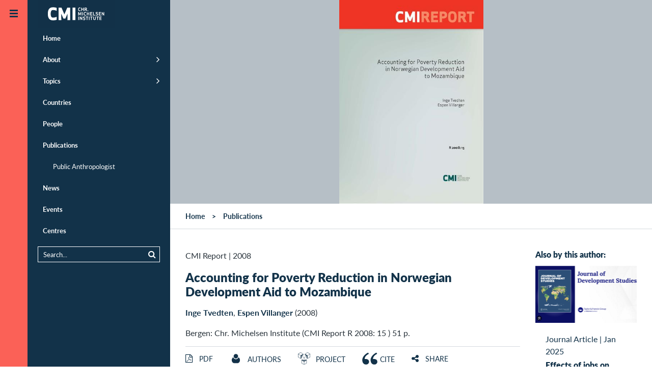

--- FILE ---
content_type: text/html;charset=UTF-8
request_url: https://www.cmi.no/publications/3316-accounting-for-poverty-reduction-in-norwegian
body_size: 43045
content:
<!doctype html>
<html lang="en" class="no-js">
<head>
	
	
<meta charset="utf-8">
<meta name="viewport" content="width=device-width, initial-scale=1">



<title>Accounting for Poverty Reduction in Norwegian Development Aid to Mozambique</title>

 
	<meta http-equiv="Cache-Control" content="max-age=300" />


<meta property="og:site_name" content="CMI - Chr. Michelsen Institute" />
<meta property="og:title" content="Accounting for Poverty Reduction in Norwegian Development Aid to Mozambique" />

	<meta property="og:url" content="https://www.cmi.no/publications/3316-accounting-for-poverty-reduction-in-norwegian" />
	<link rel="canonical" href="https://www.cmi.no/publications/3316-accounting-for-poverty-reduction-in-norwegian" />


<link rel="apple-touch-icon" sizes="180x180" href="/images/apple-touch-icon.png">
<link rel="icon" type="image/png" href="/images/favicon-32x32.png" sizes="32x32">
<link rel="icon" type="image/png" href="/images/favicon-16x16.png" sizes="16x16">
<link rel="shortcut icon" href="/images/favicon.ico">
<meta name="msapplication-config" content="/images/browserconfig.xml">
<meta name="theme-color" content="#ffffff">

<meta name="twitter:card" content="summary_large_image">
<meta name="twitter:site" content="@cmi_no">




	
	<meta property="og:image" content="https://www.cmi.no/img/1600/760-forsidebilde-R-2008-15.jpg" />
	<meta property="og:image:secure_url" content="https://www.cmi.no/img/1600/760-forsidebilde-R-2008-15.jpg" />
	<meta property="og:image:width" content="1600" />
	<meta property="og:image:height" content="2264" />

	



<meta property="og:type" content="article" />


	<meta property="og:description" content="Poverty reduction is the overarching goal of Norwegian development assistance, as expressed in the &quot;Government Plan of Action for..." />
	<meta name="description" content="Poverty reduction is the overarching goal of Norwegian development assistance, as expressed in the &quot;Government Plan of Action for..." />

			<meta name="citation_title" content="Accounting for Poverty Reduction in Norwegian Development Aid to Mozambique">
			
				<meta name="citation_author" content="Inge Tvedten">
			
				<meta name="citation_author" content="Espen Villanger">
			
			<meta name="citation_date" content="2008">
			<meta name="citation_journal_title" content="CMI Report">
			<meta name="citation_volume" content="R 2008: 15">
			
				<meta name="citation_pdf_url" content="https://www.cmi.no/publications/file/3316-accounting-for-poverty-reduction-in-norwegian.pdf">
			


<script  nonce='G1dkYuCQ2dP35Z7MDTf/6w==' >
  var _paq = window._paq = window._paq || [];
  /* tracker methods like "setCustomDimension" should be called before "trackPageView" */
  _paq.push(['trackPageView']);
  _paq.push(['enableLinkTracking']);
  (function() {
	var u="https://cmi.matomo.cloud/";
	_paq.push(['setTrackerUrl', u+'matomo.php']);
	_paq.push(['setSiteId', '1']);
	var d=document, g=d.createElement('script'), s=d.getElementsByTagName('script')[0];
	g.async=true; g.src='//cdn.matomo.cloud/cmi.matomo.cloud/matomo.js'; s.parentNode.insertBefore(g,s);
  })();
</script>

		
	<link rel="preload" as="image" href="//www.cmi.no/img/400/760-forsidebilde-R-2008-15.jpg" />
	<style>
		.header-fullwidth.img760 {
			background-color: #B6BFC6;
			background-image: url(//www.cmi.no/img/400/760-forsidebilde-R-2008-15.jpg);
			background-size: contain;
			background-repeat: no-repeat;
		}
		
		@media (min-width:500px){
			.img760 {
				background-image: url(//www.cmi.no/img/800/760-forsidebilde-R-2008-15.jpg);
			}
		}
		
	</style>
	
	
	
	<script type="module"  nonce='G1dkYuCQ2dP35Z7MDTf/6w==' >
		document.documentElement.className = document.documentElement.className.replace( 'no-js', 'js' );	
	</script>	
	
	
	
<style>@font-face{font-family:"Lato-fallback";size-adjust:-9900.00%;ascent-override:96%;src:local("Arial");}html{font-size:16px;scroll-behavior:smooth}body{background:#fff;color:#29333b;font-size:1em;line-height:1.5;font-family:"Lato","Lato-fallback",sans-serif;font-weight:400;margin:0}aside,header,nav{display:block}a{background-color:transparent}img{border:0}svg:not(:root){overflow:hidden}button,input{color:inherit;font:inherit;margin:0}button{overflow:visible;text-transform:none;-webkit-appearance:button}input{line-height:normal}*,*:after,*:before{box-sizing:border-box}p{margin-top:.8em;margin-bottom:1em}h1,h2,h3{color:#123249}h1{margin:.67em 0;font-size:1.5em;line-height:1;font-weight:900}@media (min-width:768px) and (max-width:1023px){h1{font-size:2em}}h2{font-size:1em;font-weight:900;margin-top:40px;line-height:1.2}h3{font-size:1em;font-weight:900}a{color:#123249;text-decoration:none}a:hover{color:#fb6157}ul{padding-left:0;padding-right:0}ul li{margin-left:2em}header{margin:0;width:auto}.pad{padding-left:15px;padding-right:15px}.maxwidth{width:100%;max-width:1320px;margin-left:auto;margin-right:auto;clear:both}.tagline{margin:.5em 0;font-size:1em;font-variant:small-caps;letter-spacing:1px}.borderbottom{border-bottom:1px solid #d5dadf}.element-invisible{margin:0px!important;position:absolute!important;clip:rect(1px,1px,1px,1px);overflow:hidden;height:1px}a.element-invisible.element-focusable{position:absolute!important;z-index:500}@media (min-width:481px){.ingress{font-family:Georgia;font-size:24px;line-height:1.5;margin-bottom:1.8em}}.group::after{content:"";display:table;clear:both}.outer-container{overflow:hidden;position:relative}.header-logo-container{z-index:200;position:relative;width:100%}@media (min-width:870px){.header-logo-container{position:fixed}}.header-logo{margin:0;position:absolute;left:54px;top:0;padding:0;z-index:100}@media (min-width:1280px){.header-logo{transform:translate(20px,0)}}#header-line{background:#123249;height:54px}@media (min-width:1280px){#header-line{display:none}}.main-canvas{background:#fff;position:relative;padding:0;margin-right:54px;transform:translate(54px,0)}@media (max-width:480px){.main-canvas{margin-right:0;transform:translate(0,0)}}@media (min-width:1280px){.menu-default .main-canvas{margin-right:334px;transform:translate(334px,0)}}.mobile-menu-trigger,.default-menu-trigger{display:block;top:0;left:0;z-index:20;width:54px}.mobile-menu-trigger{display:block;position:absolute;height:54px;background:#123249;color:#fb6157;transform:translate(0,0)}@media (min-width:1280px){.menu-default .mobile-menu-trigger{transform:translate(226px,0)}}@media (min-width:481px){.mobile-menu-trigger{display:none}}.default-menu-trigger{position:fixed;height:100%;padding:3.375em 0 0;background:#fb6157;display:block;color:#123249}.default-menu-trigger:hover{color:#123249}@media (max-width:480px){.default-menu-trigger{transform:translate(-54px,0);display:none}}.hamburger{display:block;position:absolute;top:20px;left:50%;margin-left:-8px;width:16px;height:16px;transition:all 0.5s ease}@media (min-width:1280px){.menu-default .hamburger{transform:rotate(180deg)}}.menu-trigger-label{display:none!important}.pusher{background:#123249;z-index:10;height:100%;width:280px;top:0;left:0;overflow:auto!important;transform:translate(-226px,0)}@media (min-width:481px){.pusher{position:fixed}}@media (min-width:1280px){.menu-default .pusher{transform:translate(54px,0)}}@media (max-width:480px){.pusher{transform:translate(-280px,0);position:absolute}}.pusher ul{margin:0;padding:0}.pusher ul li{margin:0;padding:0}.pusher ul li.expand>a:after{display:inline-block;position:absolute;font-weight:400;top:1em;right:20px;font-family:FontAwesome;font-size:1.4em;content:"\f105"}.pusher ul li.expanded{margin:0;padding:0;list-style-image:none}.pusher ul li a{display:block;position:relative;padding:.92308em 20px .92308em 20px;border-left:10px #123249 solid;color:#fff;text-decoration:none;font-size:.8125em;font-weight:700;line-height:1.38462em}.pusher ul li a:after{content:" ";display:inline-block;height:11px;margin-top:-6px;position:absolute;right:20px;top:50%;width:7px}@media (max-width:480px){.pusher ul li a:after{right:20px}}.pusher ul li ul{display:none}.pusher ul li.expanded ul{display:block}.pusher ul ul a{font-weight:400;color:#fff;padding-left:40px}.pusher .mp-level{background:#123249;width:100%;height:100%;position:absolute;left:0;top:0;padding-top:3.375em}#menusearch{position:relative;margin:10px 20px;border:1px solid #fff;padding:0}#menusearch input[type="search"]{margin:0;border:0;padding:5px 10px;color:#fff;background-color:#123249;font-size:.8125em;width:100%;box-sizing:border-box}#menusearch button[type="submit"]{color:#fff;background-color:#123249;border:0;margin-top:2px;font-size:.8125em}#menusearch input[type="search"]::-webkit-input-placeholder{color:#fff}#menusearch input[type="search"]:-moz-placeholder{color:#fff;opacity:1}#menusearch input[type="search"]::-moz-placeholder{color:#fff;opacity:1}#menusearch input[type="search"]:-ms-input-placeholder{color:#fff}.page-container{position:relative}.main-content{padding-top:0;padding-bottom:0;overflow:hidden;display:contents}.breadcrumbs-region{border-bottom:1px solid #d5dadf}#breadcrumbs{list-style-type:none;padding-top:1em;padding-bottom:1em;padding-left:30px;margin:0;font-size:.875em;font-weight:700;z-index:100}#breadcrumbs li{float:left;list-style-type:none;padding:0;margin:0}#breadcrumbs li a{display:inline-block;padding:0}#breadcrumbs li:after{padding:0 1em;content:">"}#breadcrumbs li:last-child:after{padding:0;content:""}#breadcrumbs li,#breadcrumbs li a:link,#breadcrumbs li a:visited{text-decoration:none;color:#123249}.header-fullwidth{width:100%;display:block;position:relative;background-color:rgba(18,50,73,.2);background-position:center;background-size:cover;min-height:120px;max-height:400px}.header-fullwidth:after{padding-top:56%;display:block;content:""}.header-fullwidth-caption{position:absolute;bottom:0;width:100%;text-align:right;font-size:.8em;font-style:italic;padding:.5em 30px;color:#ccc;text-shadow:0 1px 3px rgb(0 0 0 / 75%);background-image:linear-gradient(transparent,rgba(0,0,0,.2))}.page-header{margin-top:40px}.page-header h1{line-height:1.2}.maincolumn,.sidecolumn{width:100%;margin-bottom:2em}@media (min-width:800px) and (max-width:1099px){.maincolumn{float:left;width:66.66%}.sidecolumn{float:right;width:33.33%}}@media (min-width:1100px){.maincolumn{float:left;width:75%}.sidecolumn{float:right;width:25%}}.toggle-content{display:none}.list-item{width:100%;padding:1em 0;clear:both}.list-item-content{width:100%;max-width:1320px;padding:0;margin-left:auto;margin-right:auto}.list-item-text{position:relative}.list-item-text h3{margin:0}.list-picture{float:left;margin-right:20px;margin-bottom:10px;width:150px;max-width:25%}.project-head .list-picture{width:75px}.back-to-top{opacity:0;position:fixed;bottom:0;right:0;text-decoration:none;padding:1em 1.2em;line-height:1;border:0 solid #d5dadf;background-color:rgba(18,50,73,.2)}@media (min-width:600px){.back-to-top{right:1em;bottom:1em}}.edit{display:block;position:fixed;top:0;right:0;height:54px;width:54px;text-decoration:none;padding:1.2em 1.2em;line-height:1;visibility:hidden}.longtext{font-size:1.1em;max-width:640px;clear:both}.longtext p{margin-bottom:1.5em}.longtext,.longtext p{font-family:Georgia,serif;color:#29333b}.sharebuttons{text-align:center;margin-top:2em}.sharebuttons a{font-size:1.2em;display:inline-block;width:2.2em;height:2.2em;padding:.2em;margin:0 .2em;border:1px solid #fff;border-radius:100px}.grid-item{float:left;width:100%;color:#123249}@media (min-width:321px){.grid-item{padding-left:15px;padding-right:15px;margin-bottom:30px}}.grid-item-content{background-color:#fff;display:block;width:100%}.grid-picture img{display:block;width:100%;height:auto}.grid-item-text{display:table-cell;padding:20px}.grid-item-text>h3{margin-top:0}@media (min-width:440px){.grid-item-text{height:12em}}@media (min-width:441px) and (max-width:799px){.grid-item{width:50%}.grid-item:nth-child(2n+1){clear:left}}@media (min-width:800px) and (max-width:1099px){.grid-item{width:33.33%}.grid-item:nth-child(3n+1){clear:left}}@media (min-width:1100px){.grid-item{width:25%}.grid-item:nth-child(4n+1){clear:left}}@media (min-width:800px){.sidecolumn .grid-item{width:100%}.sidecolumn .grid-item .grid-item-text{height:auto}}.date-heading{margin-bottom:.2em}.search-submit{float:right}.search-wrapper{overflow:hidden}.publication-author{font-size:1em;padding-bottom:1em}.publication-author a{font-weight:700}.publication-text{margin-top:40px;font-size:1.125em}.page-menubar{margin:1em 0;border-top:1px solid #d5dadf;border-bottom:1px solid #d5dadf;padding:0;width:100%;font-size:.875em;font-weight:400;overflow:hidden}.page-menubar li{list-style:none;padding:.8em 0;float:left;min-height:48px;margin-right:5%;margin-left:0}.page-menubar a{text-transform:uppercase}.page-menubar a.icon{font-weight:400}.icon:before{display:inline-block;font-family:FontAwesome;font-size:1.2em;width:1.2em}.icon span{padding-left:.5em}.icon.angle-up:before{content:"\f106";width:1em}.icon.edit:before{content:"\f044"}.icon.facebook:before{content:"\f09a"}.icon.twitter:before{content:"\f099"}.icon.linkedin:before{content:"\f0e1"}.icon.envelope:before{content:"\f0e0"}.icon.list:before{content:"\f0ca"}.twitter:before{content:"\f099"}.share:before{content:"\f1e0"}.ic{padding-left:2em;background-position:left;background-repeat:no-repeat;background-size:contain;display:inline-block;padding-top:.2em}.ic.project{background-image:url(https://www.cmi.no/images/icons/project.png)}.ic.staff{background-image:url(https://www.cmi.no/images/icons/staff.png)}.main-page-header{margin:3em auto}.search-form{margin:0 auto;padding-bottom:1em;font-size:.9em}
</style>

	
	
	<link id="async-css-base" rel="stylesheet" href="/stylesheets/base.css" media="print">
	<script  nonce='G1dkYuCQ2dP35Z7MDTf/6w==' >
  		document.getElementById("async-css-base").addEventListener("load", function(){this.media = "all";});
	</script>
				
	
	<link id="async-css-lato" rel="stylesheet" href="https://use.typekit.net/xvv2qmh.css" media="print">
	<script  nonce='G1dkYuCQ2dP35Z7MDTf/6w==' >
  		document.getElementById("async-css-lato").addEventListener("load", function(){this.media = "all";});
	</script>

	
	<link id="async-css-fa" rel="stylesheet" href="/stylesheets/fontawesome.min.css" media="print">
	<script  nonce='G1dkYuCQ2dP35Z7MDTf/6w==' >
  		document.getElementById("async-css-fa").addEventListener("load", function(){this.media = "all";});
	</script>
		
</head>
	
<body class="menu-default" id="top">

	<a href="#main-content" class="element-invisible element-focusable">Skip to main content</a>
  
<div class="outer-container">

	<header class="header-logo-container" style="text-align:right;">
		<a href="/" class="header-logo">
	
	
	<svg width="151" height="54" alt="CMI - Chr. Michelsen Institute" xmlns="http://www.w3.org/2000/svg" viewBox="0 0 73.39 25.9"><defs><style>.cls-1{fill:#123148;}.cls-2{fill:#fff;}</style></defs><title>CMI - Chr. Michelsen Institute</title><rect class="cls-1" width="73.39" height="25.9"/><path class="cls-2" d="M488.51,413.89a2.41,2.41,0,0,1,.93.17v0.63a2.32,2.32,0,0,0-.93-0.21c-0.53,0-.71.5-0.71,1.13s0.18,1.13.71,1.13a2.32,2.32,0,0,0,.93-0.21v0.63a2.43,2.43,0,0,1-.93.17c-1,0-1.34-.78-1.34-1.71s0.32-1.71,1.34-1.71" transform="translate(-448.57 -406.89)"/><polygon class="cls-2" points="43.34 10.36 43.34 8.95 42.2 8.95 42.2 10.36 41.59 10.36 41.59 7.07 42.2 7.07 42.2 8.37 43.34 8.37 43.34 7.07 43.94 7.07 43.94 10.36 43.34 10.36"/><path class="cls-2" d="M493.9,415.37h0.54a0.36,0.36,0,0,0,.44-0.42,0.36,0.36,0,0,0-.44-0.41H493.9v0.82Zm0,1.88h-0.6V414h1.09a0.92,0.92,0,0,1,1.14,1,0.84,0.84,0,0,1-.48.88c0.07,0.14.15,0.28,0.23,0.43l0.52,1h-0.73l-0.63-1.3H493.9v1.3Z" transform="translate(-448.57 -406.89)"/><path class="cls-2" d="M496.51,416.6a0.36,0.36,0,0,1,.36.36,0.36,0.36,0,1,1-.36-0.36" transform="translate(-448.57 -406.89)"/><polygon class="cls-2" points="40.41 14.23 39.98 14.23 39.24 12.55 39.26 14.65 38.67 14.65 38.67 11.36 39.34 11.36 40.2 13.37 41.06 11.36 41.72 11.36 41.72 14.65 41.13 14.65 41.15 12.54 40.41 14.23"/><rect class="cls-2" x="42.56" y="11.36" width="0.61" height="3.28"/><path class="cls-2" d="M493.83,418.18a2.4,2.4,0,0,1,.93.17V419a2.3,2.3,0,0,0-.93-0.21c-0.53,0-.71.5-0.71,1.13s0.18,1.13.71,1.13a2.3,2.3,0,0,0,.93-0.21v0.63a2.4,2.4,0,0,1-.93.17c-1,0-1.34-.78-1.34-1.71s0.32-1.71,1.34-1.71" transform="translate(-448.57 -406.89)"/><polygon class="cls-2" points="48.66 14.65 48.66 13.24 47.52 13.24 47.52 14.65 46.92 14.65 46.92 11.36 47.52 11.36 47.52 12.66 48.66 12.66 48.66 11.36 49.27 11.36 49.27 14.65 48.66 14.65"/><polygon class="cls-2" points="51.96 13.24 50.66 13.24 50.66 14.06 52.1 14.06 52.1 14.65 50.06 14.65 50.06 11.36 52.1 11.36 52.1 11.95 50.66 11.95 50.66 12.66 51.96 12.66 51.96 13.24"/><polygon class="cls-2" points="53.42 14.06 54.79 14.06 54.79 14.65 52.82 14.65 52.82 11.36 53.42 11.36 53.42 14.06"/><path class="cls-2" d="M506.17,420.52a1.07,1.07,0,0,1-1.27,1.09,2.88,2.88,0,0,1-1-.21v-0.61a2.18,2.18,0,0,0,1,.24c0.5,0,.64-0.23.64-0.5s-0.15-.34-0.54-0.39c-0.8-.1-1.1-0.35-1.1-0.94a1,1,0,0,1,1.16-1,2.3,2.3,0,0,1,.94.19V419a2,2,0,0,0-.94-0.24c-0.45,0-.55.21-0.55,0.43s0.21,0.3.58,0.35a0.94,0.94,0,0,1,1.07,1" transform="translate(-448.57 -406.89)"/><polygon class="cls-2" points="60.21 13.24 58.9 13.24 58.9 14.06 60.34 14.06 60.34 14.65 58.3 14.65 58.3 11.36 60.34 11.36 60.34 11.95 58.9 11.95 58.9 12.66 60.21 12.66 60.21 13.24"/><polygon class="cls-2" points="62.97 14.65 61.65 12.59 61.66 14.65 61.06 14.65 61.06 11.36 61.54 11.36 62.86 13.42 62.86 11.36 63.45 11.36 63.45 14.65 62.97 14.65"/><rect class="cls-2" x="38.71" y="15.65" width="0.61" height="3.28"/><polygon class="cls-2" points="42.06 18.94 40.73 16.88 40.74 18.94 40.15 18.94 40.15 15.65 40.63 15.65 41.95 17.71 41.94 15.65 42.53 15.65 42.53 18.94 42.06 18.94"/><path class="cls-2" d="M494.07,424.81a1.07,1.07,0,0,1-1.27,1.09,2.86,2.86,0,0,1-1-.21v-0.61a2.19,2.19,0,0,0,1,.24c0.5,0,.64-0.23.64-0.5s-0.15-.34-0.54-0.39c-0.8-.1-1.1-0.35-1.1-0.94a1,1,0,0,1,1.16-1,2.3,2.3,0,0,1,.94.19v0.63a2,2,0,0,0-.94-0.24c-0.45,0-.55.21-0.55,0.43s0.21,0.3.58,0.35a0.94,0.94,0,0,1,1.07,1" transform="translate(-448.57 -406.89)"/><polygon class="cls-2" points="47.34 16.24 47.34 18.94 46.74 18.94 46.74 16.24 45.91 16.24 45.91 15.65 48.17 15.65 48.17 16.24 47.34 16.24"/><rect class="cls-2" x="48.85" y="15.65" width="0.61" height="3.28"/><polygon class="cls-2" points="51.56 16.24 51.56 18.94 50.96 18.94 50.96 16.24 50.13 16.24 50.13 15.65 52.39 15.65 52.39 16.24 51.56 16.24"/><path class="cls-2" d="M503.39,424.71v-2.17H504v2.22a1.22,1.22,0,0,1-2.43,0v-2.22h0.61v2.17a0.61,0.61,0,0,0,1.22,0" transform="translate(-448.57 -406.89)"/><polygon class="cls-2" points="57.47 16.24 57.47 18.94 56.86 18.94 56.86 16.24 56.04 16.24 56.04 15.65 58.3 15.65 58.3 16.24 57.47 16.24"/><polygon class="cls-2" points="60.84 17.53 59.53 17.53 59.53 18.36 60.97 18.36 60.97 18.94 58.93 18.94 58.93 15.65 60.97 15.65 60.97 16.24 59.53 16.24 59.53 16.95 60.84 16.95 60.84 17.53"/><path class="cls-2" d="M463.14,413.68a9.33,9.33,0,0,1,3.51.52V417a8.23,8.23,0,0,0-3.51-.73c-1.6,0-2.16,1.44-2.16,3.63s0.55,3.63,2.16,3.63a8.24,8.24,0,0,0,3.51-.73v2.81a9.33,9.33,0,0,1-3.51.52c-3.71,0-4.9-2.54-4.9-6.23s1.19-6.23,4.9-6.23" transform="translate(-448.57 -406.89)"/><polygon class="cls-2" points="26.42 17.54 24.51 17.54 22.48 12.89 22.56 18.97 19.9 18.97 19.9 7.07 22.69 7.07 25.46 13.54 28.24 7.07 31.03 7.07 31.03 18.97 28.37 18.97 28.45 12.88 26.42 17.54"/><rect class="cls-2" x="33.25" y="7.07" width="2.71" height="11.9"/></svg> 
</a>
		
	</header>

    
    <a href="JavaScript:;" id="main-nav" class="default-menu-trigger menu-trigger">
 		<span class="hamburger">
	 <svg xmlns="http://www.w3.org/2000/svg" width="16" height="16" viewBox="0 0 16 16">
		 <g fill="#123249">
			 <rect width="16" height="3"></rect>
			 <rect width="16" height="3" y="6"></rect>
			 <rect width="16" height="3" y="12"></rect>
		 </g>
	 </svg>
 </span>
		
       <span class="menu-trigger-label">Open menu</span>
    </a>

    
    <a href="JavaScript:;" aria-hidden="true" class="mobile-menu-trigger menu-trigger" title="Open menu">
 		<span class="hamburger">
	 <svg xmlns="http://www.w3.org/2000/svg" width="16" height="16" viewBox="0 0 16 16">
		 <g fill="#123249">
			 <rect width="16" height="3"></rect>
			 <rect width="16" height="3" y="6"></rect>
			 <rect width="16" height="3" y="12"></rect>
		 </g>
	 </svg>
 </span>
	
    </a>

    
	
<div class="pusher">
	<nav id="mp-menu" class="mp-menu menus">
		<div class="mp-level " role="navigation">
			<ul>
				<li ><a href="/" title="Home" class="" >Home</a></li>
				<li class="expand " ><a href="/about/" title="About" class="" >About</a>
					<ul >
						<li><a href="/about/who-we-are" title="Who we are" class="" >Who we are</a></li>
						<li><a href="/about/what-we-do" title="What we do" class="" >What we do</a></li>
						<li><a href="/about/research-partners" title="Research Partners" class="" >Research Partners</a></li>
						<li><a href="/about/for-students" title="For students" class="" >For students</a></li>
						<li><a href="/about/vacancies" title="Vacancies" class="" >Vacancies</a></li>
						<li><a href="/about/who-we-are#annual-reports" title="Annual Report" class="" >Annual Report</a></li>
						<li><a href="/about/policies-and-reporting" title="Policies and Reporting" class="" >Policies and Reporting</a></li>
					</ul>
				</li>
				<li class="expand " ><a href="/topics/" title="Topics" class="" >Topics</a>
					<ul >
						
							<li><a href="/topics/natural-resources" title="Climate and Natural Resources" class="" >Climate and Natural Resources</a></li>
						
							<li><a href="/topics/conflict" title="Conflict" class="" >Conflict</a></li>
						
							<li><a href="/topics/anti-corruption" title="Corruption" class="" >Corruption</a></li>
						
							<li><a href="/topics/governance-and-corruption" title="Democracy and Governance" class="" >Democracy and Governance</a></li>
						
							<li><a href="/topics/gender-politics" title="Gender" class="" >Gender</a></li>
						
							<li><a href="/topics/global-health-and-development" title="Global Health" class="" >Global Health</a></li>
						
							<li><a href="/topics/peace-and-conflict" title="Humanitarianism" class="" >Humanitarianism</a></li>
						
							<li><a href="/topics/migration" title="Migration" class="" >Migration</a></li>
						
							<li><a href="/topics/poverty-dynamics" title="Poverty" class="" >Poverty</a></li>
						
							<li><a href="/topics/rights-and-legal-institutions" title="Rights and Legal Institutions" class="" >Rights and Legal Institutions</a></li>
						
							<li><a href="/topics/public-finance-management" title="Tax and Public Finance" class="" >Tax and Public Finance</a></li>
						
					</ul>
				</li>
				<li ><a href="/countries/" title="Countries" class="" >Countries</a></li>
				<li ><a href="/staff/" title="People" class="" >People</a></li>
				<li class="expanded" ><a href="/publications/" title="Publications" class="" >Publications</a>
					<ul >
						<li><a href="https://publicanthropologist.cmi.no/" target="_blank" rel="noopener" title="Public Anthropologist Journal">Public Anthropologist</a></li>
					</ul>
				</li>
				<li ><a href="/news/" title="News" class="" >News</a></li>
				<li ><a href="/events/" title="Events" class="" >Events</a></li>
				<li ><a href="/centres/" title="Centres" class="" >Centres</a></li>
			</ul>  
			
			<div id="menusearch">
			<form method="get" action="/search">
				<button class="search-submit" type="submit" name="search"><i class="icon search"></i></button>
				<div class="search-wrapper">
				<input name="q" value="" type="search" placeholder="Search...">
				</div>
			</form>
			</div>

		</div>  
	</nav>
</div>
		

    
    <div class="main-canvas container" style="height: auto;">
	
		<div id="header-line" > </div>
       		
		
		<div id="pjax-container" class="page-container group">

			

<!-- MAIN CONTENT -->
<div id="main-content" class="main-content-region main-content">

	
	
		<!-- header picture contain 1241 -->
		

	<div class="header-fullwidth img760">
		
	</div>
	
	
	<div class="breadcrumbs-region">
	
		<ul id="breadcrumbs" class="group">
			<li><a href="/">Home</a></li>
			<li><a href="/publications">Publications</a></li>
		</ul>
		
	</div>
	
	
	<div class="maxwidth pad group">
	
		<div class="maincolumn pad">
			<div class="page-header">
				<div class="publishdate">
					<span class="pubtype">CMI Report</span> 
					| <span>2008</span>
				</div>
				
					<h1>Accounting for Poverty Reduction in Norwegian Development Aid to Mozambique</h1>
				
				
				<div class="publication-author"> <a href='/staff/inge-tvedten'>Inge Tvedten</a>, <a href='/staff/espen-villanger'>Espen Villanger</a> (2008)</div>
				<div class="publication-ref">
				Bergen: Chr. Michelsen Institute (CMI Report R 2008: 15 ) 51 p. 
				</div>
				
			
			</div>
			
			<ul class="page-menubar group">
				
					<li><a class="toggle-link icon pdf" href="#pdf" id="issuu-container"><span>Pdf</span></a></li>
				
					<li><a class="ic staff" href="#author-details" ><span>Authors</span></a></li>
				
					<li><a class="ic project" href="#project-details" ><span>Project</span></a></li>
				
					<li><a class="toggle-link ic cite" href="#cite" ><span>Cite</span></a></li>
				

				<li><a class="toggle-link icon share" href="#share" ><span>Share</span></a></li>
				
			</ul>
		
			
				<div class="toggle-content group borderbottom" id="pdf">
					
                    
                    
						
                        <p><a class="publication-pdf icon pdf" 
                            href="/publications/file/3316-accounting-for-poverty-reduction-in-norwegian.pdf" 
                            onClick="ga('send', 'pageview', '/publications/file/3316-accounting-for-poverty-reduction-in-norwegian.pdf');"
                            title="Download: Accounting for Poverty Reduction in Norwegian Development Aid to Mozambique" target="_blank"><span>Download this publication</span></a></p>

                        
						<div id="adobe-dc-view" style="width:100%; height:600px;"></div>
						<script src="https://documentcloud.adobe.com/view-sdk/viewer.js" async="true" defer></script>
						<script type="text/javascript"  nonce='G1dkYuCQ2dP35Z7MDTf/6w==' >
							document.addEventListener("adobe_dc_view_sdk.ready", function(){ 
								var adobeDCView = new AdobeDC.View({clientId: "441b54011833475e8bce68962234e999", divId: "adobe-dc-view"});
								adobeDCView.previewFile({
									content:{location: {url: "https://www.cmi.no/publications/file/3316-accounting-for-poverty-reduction-in-norwegian.pdf"}},
									metaData:{fileName: "accounting-for-poverty-reduction-in-norwegian.pdf"}
								}, {defaultViewMode: "FIT_PAGE", dockPageControls: true, showAnnotationTools: false, showFullScreen: true});
							});
						</script>						
					
					
				</div>
			
				<div class="toggle-content group borderbottom contents" id="cite">
					<p><b>How to cite this publication:</b></p>
					<p id="citation">Inge Tvedten, Espen Villanger (2008).
						<i>Accounting for Poverty Reduction in Norwegian Development Aid to Mozambique</i>. Bergen: Chr. Michelsen Institute (CMI Report R 2008: 15)
					</p>
					<button class="primary" id="copyCitationButton" title="Copy citation to clipboard">Copy</button>
					<script src="/javascripts/publication.js" async="async" defer="defer"></script>					
				</div>
			
<div class="toggle-content group borderbottom sharebuttons" id="share">
	<a class="icon twitter" 
		 href="https://twitter.com/intent/tweet?url=https%3A%2F%2Fwww%2Ecmi%2Eno%2Fpublications%2F3316%2Daccounting%2Dfor%2Dpoverty%2Dreduction%2Din%2Dnorwegian&text=Accounting%20for%20Poverty%20Reduction%20in%20Norwegian%20Development%20Aid%20to%20Mozambique" 
		 target="_blank" title="Share on Twitter"
		 onClick="ga('send', 'social', 'Twitter', 'share', 'https://www.cmi.no/publications/3316-accounting-for-poverty-reduction-in-norwegian');"></a>
	<a class="icon facebook" 
		href="https://www.facebook.com/sharer/sharer.php?u=https%3A%2F%2Fwww%2Ecmi%2Eno%2Fpublications%2F3316%2Daccounting%2Dfor%2Dpoverty%2Dreduction%2Din%2Dnorwegian" 
		 target="_blank" title="Share on Facebook"
 		 onClick="ga('send', 'social', 'Facebook', 'share', 'https://www.cmi.no/publications/3316-accounting-for-poverty-reduction-in-norwegian');"></a>
	<a class="icon linkedin" href="https://www.linkedin.com/shareArticle?mini=true&url=https%3A%2F%2Fwww%2Ecmi%2Eno%2Fpublications%2F3316%2Daccounting%2Dfor%2Dpoverty%2Dreduction%2Din%2Dnorwegian" 
		 target="_blank" title="Share on LinkedIn"
  		 onClick="ga('send', 'social', 'LinkedIn', 'share', 'https://www.cmi.no/publications/3316-accounting-for-poverty-reduction-in-norwegian');"></a>
	<a class="icon envelope" href="mailto:?subject=Recommended%20read%3A%20Accounting%20for%20Poverty%20Reduction%20in%20Norwegian%20Development%20Aid%20to%20Mozambique&body=Hi%2C%0D%0AThis%20page%20might%20be%20of%20interest%20to%20you%3A%0D%0A%0D%0AAccounting%20for%20Poverty%20Reduction%20in%20Norwegian%20Development%20Aid%20to%20Mozambique%0D%0Ahttps://www.cmi.no/publications/3316-accounting-for-poverty-reduction-in-norwegian%0D%0A%0D%0ABest%20regards" 
		 target="_blank" title="Recommend this"
 		 onClick="ga('send', 'social', 'Email', 'share', 'https://www.cmi.no/publications/3316-accounting-for-poverty-reduction-in-norwegian');"></a>
</div>

				<div class="publication-text longtext"><p align="justify">Poverty reduction is the overarching goal of Norwegian development assistance, as expressed in the "Government Plan of Action for Combating Poverty in the South Towards 2015" and other related documents. At the same time, it is acknowledged that we currently know too little about the impact of development aid and that Norway must make greater demands on both itself and its partners to document results. This report feeds into the process of improving the documentation of the results of Norwegian development aid by taking a critical look at the system of the monitoring and evaluation of Norwegian development aid to Mozambique - with a particular focus on poverty reduction. Central topics are the implications of the overarching objective of poverty reduction on the level of concrete interventions; the most relevant types of data to verify the outcomes and impact on poverty; and the most adequate system for forwarding information to the relevant stakeholders.</p></div>
			
				<div class="group bordertop" id="author-details">
					
<div class="list-item staff group">
	
	<div class="list-item-content group">
	
		
			<div class="list-picture">
			<a href="/staff/inge-tvedten" style="display:block">	
				<img src="//www.cmi.no/img/150/18217-IngeTvedten.jpg" title="Tvedten Inge" loading="lazy"
					 width="150" height="150" />
			</a>
			</div>
		
	
		<div class="list-item-text">
			
			<h3 class="staffname"><a href="/staff/inge-tvedten">Inge Tvedten</a></h3>
			<div class="staffpos">Emeritus Research Professor</div>
			<ul class="staff-contact-list" >
				<li>
					<a href="mailto:inge.tvedten@cmi.no" class="icon email" title="E-mail: inge.tvedten@cmi.no"><span>inge.tvedten@cmi.no</span></a>
					
				</li>
				
					<li><a href="tel:+47 47938079" class="icon phone" title="Phone: +47 47938079"><span>+47 47938079</span></a></li>
				
					<li><a href="tel:+47 46428544" class="icon mobile" title="Mobile: +47 46428544"><span>+47 46428544</span></a></li>
				
			</ul>
			
		</div>
	</div>
</div>

<div class="list-item staff group">
	
	<div class="list-item-content group">
	
		
			<div class="list-picture">
			<a href="/staff/espen-villanger" style="display:block">	
				<img src="//www.cmi.no/img/150/9566-Espen-Villanger.jpg" title="Villanger Espen" loading="lazy"
					 width="150" height="150" />
			</a>
			</div>
		
	
		<div class="list-item-text">
			
			<h3 class="staffname"><a href="/staff/espen-villanger">Espen Villanger</a></h3>
			<div class="staffpos">Director</div>
			<ul class="staff-contact-list" >
				<li>
					<a href="mailto:espen.villanger@cmi.no" class="icon email" title="E-mail: espen.villanger@cmi.no"><span>espen.villanger@cmi.no</span></a>
					
				</li>
				
					<li><a href="tel:+47 99799476" class="icon mobile" title="Mobile: +47 99799476"><span>+47 99799476</span></a></li>
				
			</ul>
			
		</div>
	</div>
</div>

				</div>
			
				<div class="group bordertop" id="project-details">
					
<div class="list-item project group">
	
	<div class="list-item-content group">
	
		
		
		<div class="list-item-text">
			
			<h3><a href="/projects/1028-accountiong-for-poverty-reduction-in-norwegian">Accounting for Poverty Reduction in Norwegian Development Aid to Mozambique</a></h3>
			<div>May 2007 - Oct 2008</div>
			
		</div>
	</div>
</div>

				</div>
			
				<ul class="keywordlinks group ">
					<li><a href="/countries/mozambique" rel="nofollow">Mozambique</a></li><li><a href="/search/tag/Poverty%20reduction" rel="nofollow">Poverty reduction</a></li><li><a href="/search/tag/Development%20aid" rel="nofollow">Development aid</a></li><li><a href="/search/tag/Norway" rel="nofollow">Norway</a></li>	
				</ul>
			
		
		</div>
		
		<aside class="sidecolumn">
				
						<h2 class="pad">Also by this author:</h2>
						<div>
						
<div class="grid-item publication" id="publication-9512">
	<a href="/publications/9512-effects-of-jobs-on-ethnic-switching-evidence-from-a-field-experiment-in-ethiopia" title="Effects of jobs on ethnic switching – Evidence from a field experiment in Ethiopia">
		<div class="grid-item-content">

			
		
				<div class="grid-picture" >
					<img loading="lazy" src="//www.cmi.no/img/400/18929-JDS.png" 
						  width="400" height="224" title="Effects of jobs on ethnic switching – Evidence from a field experiment in Ethiopia" >
				</div>
				
			
	
			<div class="grid-item-text">
				<div class="date-heading">
					<span class="pubtype">Journal Article</span> | <span class="publishdate">Jan 2025</span>   
				</div>
				<h3 class="pubtitle">Effects of jobs on ethnic switching – Evidence from a field experiment in Ethiopia</h3>
				
					<p>Lovise Aalen, Monica Beeder, Andreas Kotsadam, Espen Villanger</p>
				
					<p><i>Journal of Development Studies</i></p>
				
			</div>
		</div>
	</a>
</div>

<div class="grid-item publication" id="publication-9476">
	<a href="/publications/9476-improving-working-conditions-for-women-in-african-industrial-parks" title="Improving working conditions for women in African industrial parks">
		<div class="grid-item-content">

			
		
				<div class="grid-picture" >
					<img loading="lazy" src="//www.cmi.no/img/400/18531-41448609405-b49c472c3f-k.jpg" 
						  width="400" height="224" title="Improving working conditions for women in African industrial parks" >
				</div>
				
			
	
			<div class="grid-item-text">
				<div class="date-heading">
					<span class="pubtype">CMI Brief</span> | <span class="publishdate">2024</span>   
				</div>
				<h3 class="pubtitle">Improving working conditions for women in African industrial parks</h3>
				
					<p>Espen Villanger,Lovise Aalen</p>
				
			</div>
		</div>
	</a>
</div>

						</div>
				
		</aside>
	</div>
	
	
	<div class="bg group" style="clear: both;">
		<div class="maxwidth">
			
				<header class="grid-header"><h2>See also:</h2></header>	
				<div class="grid-items mosaicflow" data-item-selector=".grid-item" data-min-item-width="220">
					<!-- same keywords --->
					
					<!-- same countries --->
					
<div class="grid-item publication" id="publication-9238">
	<a href="/publications/9238-the-morality-of-schooling-womens-education-as-an-arena-for-social-tension-in-cabo-delgado" title="The Morality of Schooling: Women's Education as an Arena for Social Tension in Cabo Delgado">
		<div class="grid-item-content">

			
			
				<div class="grid-picture" >
					<img loading="lazy" src="/images/publication.png" width="293" height="164">
				</div>
				
			
	
			<div class="grid-item-text">
				<div class="date-heading">
					<span class="pubtype">Journal Article</span> | <span class="publishdate">2024</span>   
				</div>
				<h3 class="pubtitle">The Morality of Schooling: Women's Education as an Arena for Social Tension in Cabo Delgado</h3>
				
					<p>Carmeliza Rosario</p>
				
					<p><i>Kronos</i></p>
				
			</div>
		</div>
	</a>
</div>

<div class="grid-item publication" id="publication-9497">
	<a href="/publications/9497-between-resilience-and-radicalisation" title="Between Resilience and Radicalisation: Reassessing the Trajectory of Internally Displaced Populations in Cabo Delgado, Mozambique">
		<div class="grid-item-content">

			
	
				<div class="grid-item-picture contain" style="background-image: url(https://www.cmi.no/img/150/18626-egna.jpg)" ></div>	
            
            
	
			<div class="grid-item-text">
				<div class="date-heading">
					<span class="pubtype">Journal Article</span> | <span class="publishdate">2024</span>   
				</div>
				<h3 class="pubtitle">Between Resilience and Radicalisation: Reassessing the Trajectory of Internally Displaced Populations in Cabo Delgado, Mozambique</h3>
				
					<p>Sidumo, Egna, Bertelsen, Bjørn Enge</p>
				
					<p><i>Kronos</i></p>
				
			</div>
		</div>
	</a>
</div>

<div class="grid-item publication" id="publication-9498">
	<a href="/publications/9498-introduction-the-evolving-conflict-in-mozambique-and-the-rise-of-ansar-al-sunna" title="Introduction: The evolving conflict in Mozambique and the rise of Ansar al-Sunna">
		<div class="grid-item-content">

			
	            
				<div class="grid-item-picture contain" style="background-image: url(https://images.routledge.com/common/jackets/crclarge/978103232/9781032329895.jpg)" ></div>	
                
			
	
			<div class="grid-item-text">
				<div class="date-heading">
					<span class="pubtype">Book Chapter</span> | <span class="publishdate">2024</span>   
				</div>
				<h3 class="pubtitle">Introduction: The evolving conflict in Mozambique and the rise of Ansar al-Sunna</h3>
				
					<p>Egna Rachel Isaias Sidumo</p>
				
					<p><i>Mozambique's Cabo Delgado Conflict: International Humanitarian Law and Regional Security</i></p>
				
			</div>
		</div>
	</a>
</div>

<div class="grid-item publication" id="publication-9425">
	<a href="/publications/9425-gender-and-asset-recovery" title="Gender and asset recovery: Developing a gender-sensitive framework for asset recovery technical assistance programmes. A case study of Mozambique">
		<div class="grid-item-content">

			
			
				<div class="grid-picture" >
					<img loading="lazy" src="/images/publication.png" width="293" height="164">
				</div>
				
			
	
			<div class="grid-item-text">
				<div class="date-heading">
					<span class="pubtype">Report in External Series</span> | <span class="publishdate">2024</span>   
				</div>
				<h3 class="pubtitle">Gender and asset recovery: Developing a gender-sensitive framework for asset recovery technical assistance programmes. A case study of Mozambique</h3>
				
					<p>Monica Kirya, Carmeliza Rosario</p>
				
			</div>
		</div>
	</a>
</div>

					<!-- same topics --->
					
				</div>
			
		</div>
	</div>

</div>
		

    
		</div>
		
		
 		<div class="footer-region">

	<section class="footer-section">
			
	<footer class="footer">
					<div class="footer-content">
						<h2 class="footer-title">Quick links</h2>

						<ul class="footer-links">
							<li><a href="/about/who-we-are">Who we are</a></li>
							<li><a href="/about/what-we-do">What we do</a></li>
							<li><a href="/topics/">Topics</a></li>
							<li><a href="/countries/">Countries</a></li>
							<li><a href="/staff/search?category=researchers">Researchers</a></li>
							<li><a href="/publications/">Publications</a></li>
							<li><a href="/events/">Events</a></li>
							<li><a href="/about/vacancies">Vacancies</a></li>
							<li><a href="/centres/">Centres</a></li>
							<li><a href="/about/privacy-policy">Privacy policy</a></li>
							<li><a href="/about/whistleblowing">Whistleblowing</a></li>
							<li><a href="/about/code-of-ethics">Code of Ethics</a></li>
							<li><a href="/file/4648-CMI-gender-and-inclusion-policy.pdf">Gender and Inclusion Policy</a></li>
							<li><a href="/about/policies-and-reporting">Transparency Act</a></li>								
							<li><a href="/file/5210-ARP-Report-and-Action-Plan-2025.pdf">ARP Report and Action Plan 2025</a></li>
						</ul>
					</div>
					<div class="footer-content">
							<h2 class="footer-title">Contact</h2>

							<p>Call us: <a href="tel:+4747938000" class=""><span>+47 47 93 80 00</a></span></p>
							
							<p>E-mail: <a href="mailto:cmi@cmi.no"><span>cmi@cmi.no</span></a></p>
							<p>CMI - Chr. Michelsen Institute
							<br>P.O.Box 6033
							<br>N-5892 Bergen, Norway</p>
							<p>Visiting address: Jekteviksbakken 31, Bergen</p>

					</div>

					<div class="footer-content">
							<h2 class="footer-title">Newsletter</h2>
							<p><a href="https://cmi.us16.list-manage.com/subscribe?u=e5ddae636e7550347b5fc48d3&id=cde1bf7efa" title="Sign up for our newsletter">Sign up for our newsletter</a></p>
							
					</div>

					<div class="footer-content social">

							<h2 class="footer-title">Follow us</h2>

							<ul class="follow-buttons">
									<li><a class="icon twitter" href="https://twitter.com/cmi_no" title="X/Twitter"></a></li>
									<li><a class="icon facebook" href="https://www.facebook.com/CMInorway" title="Facebook"></a></li>
									<li><a class="icon instagram" href="https://www.instagram.com/cmi.no/" title="Instagram"></a></li>
									<li><a class="icon linkedin" href="https://www.linkedin.com/company/chr--michelsen-institute-cmi" title="LinkedIn"></a></li>
							</ul>
					</div>

	</footer>

	</section> 

</div>
		

	</div>
	
</div>


<a href="#top" class="back-to-top anchorlink icon angle-up" title="Go to top of page"></a>
		


<a id="editlink" data-src="pub/form.cfm?id=3316&referer=%2Fpublications%2F3316%2Daccounting%2Dfor%2Dpoverty%2Dreduction%2Din%2Dnorwegian" title="Edit this page" class="icon edit"></a>
<script defer="defer" src="&#x2f;javascripts&#x2f;app.min.js" type="text&#x2f;javascript"></script>
 






<script async src="https://www.googletagmanager.com/gtag/js?id=G-80V515WTWK"></script>
<script  nonce='G1dkYuCQ2dP35Z7MDTf/6w==' >
  window.dataLayer = window.dataLayer || [];
  function gtag(){dataLayer.push(arguments);}
  gtag('js', new Date());
  gtag('config', 'G-80V515WTWK');
</script>



<script type="module"  nonce='G1dkYuCQ2dP35Z7MDTf/6w==' >weblogger('9474');</script>



			



</body>
</html>

--- FILE ---
content_type: text/css
request_url: https://www.cmi.no/stylesheets/base.css
body_size: 12510
content:
/** 
 * base.scss
 * styles for www.cmi.no
 */
/* global constants */
/*! normalize.css v3.0.2 | MIT License | git.io/normalize */
/**
 * 1. Set default font family to sans-serif.
 * 2. Prevent iOS text size adjust after orientation change, without disabling
 *    user zoom.
 */
html {
  font-family: sans-serif;
  /* 1 */
  -ms-text-size-adjust: 100%;
  /* 2 */
  -webkit-text-size-adjust: 100%;
  /* 2 */ }

/**
 * Remove default margin.
 */
body {
  margin: 0; }

/* HTML5 display definitions
   ========================================================================== */
/**
 * Correct `block` display not defined for any HTML5 element in IE 8/9.
 * Correct `block` display not defined for `details` or `summary` in IE 10/11
 * and Firefox.
 * Correct `block` display not defined for `main` in IE 11.
 */
article,
aside,
details,
figcaption,
figure,
footer,
header,
hgroup,
main,
menu,
nav,
section,
summary {
  display: block; }

/**
 * 1. Correct `inline-block` display not defined in IE 8/9.
 * 2. Normalize vertical alignment of `progress` in Chrome, Firefox, and Opera.
 */
audio,
canvas,
progress,
video {
  display: inline-block;
  /* 1 */
  vertical-align: baseline;
  /* 2 */ }

/**
 * Prevent modern browsers from displaying `audio` without controls.
 * Remove excess height in iOS 5 devices.
 */
audio:not([controls]) {
  display: none;
  height: 0; }

/**
 * Address `[hidden]` styling not present in IE 8/9/10.
 * Hide the `template` element in IE 8/9/11, Safari, and Firefox < 22.
 */
[hidden],
template {
  display: none; }

/* Links
   ========================================================================== */
/**
 * Remove the gray background color from active links in IE 10.
 */
a {
  background-color: transparent; }

/**
 * Improve readability when focused and also mouse hovered in all browsers.
 */
a:active,
a:hover {
  outline: 0; }

/* Text-level semantics
   ========================================================================== */
/**
 * Address styling not present in IE 8/9/10/11, Safari, and Chrome.
 */
abbr[title] {
  border-bottom: 1px dotted; }

/**
 * Address style set to `bolder` in Firefox 4+, Safari, and Chrome.
 */
b,
strong {
  font-weight: bold; }

/**
 * Address styling not present in Safari and Chrome.
 */
dfn {
  font-style: italic; }

/**
 * Address variable `h1` font-size and margin within `section` and `article`
 * contexts in Firefox 4+, Safari, and Chrome.
 */
h1 {
  font-size: 2em;
  margin: 0.67em 0; }

/**
 * Address styling not present in IE 8/9.
 */
mark {
  background: #ff0;
  color: #000; }

/**
 * Address inconsistent and variable font size in all browsers.
 */
small {
  font-size: 80%; }

/**
 * Prevent `sub` and `sup` affecting `line-height` in all browsers.
 */
sub,
sup {
  font-size: 75%;
  line-height: 0;
  position: relative;
  vertical-align: baseline; }

sup {
  top: -0.5em; }

sub {
  bottom: -0.25em; }

/* Embedded content
   ========================================================================== */
/**
 * Remove border when inside `a` element in IE 8/9/10.
 */
img {
  border: 0; }

/**
 * Correct overflow not hidden in IE 9/10/11.
 */
svg:not(:root) {
  overflow: hidden; }

/* Grouping content
   ========================================================================== */
/**
 * Address margin not present in IE 8/9 and Safari.
 */
figure {
  margin: 1em 40px; }

/**
 * Address differences between Firefox and other browsers.
 */
hr {
  -moz-box-sizing: content-box;
  box-sizing: content-box;
  height: 0; }

/**
 * Contain overflow in all browsers.
 */
pre {
  overflow: auto; }

/**
 * Address odd `em`-unit font size rendering in all browsers.
 */
code,
kbd,
pre,
samp {
  font-family: monospace, monospace;
  font-size: 1em; }

/* Forms
   ========================================================================== */
/**
 * Known limitation: by default, Chrome and Safari on OS X allow very limited
 * styling of `select`, unless a `border` property is set.
 */
/**
 * 1. Correct color not being inherited.
 *    Known issue: affects color of disabled elements.
 * 2. Correct font properties not being inherited.
 * 3. Address margins set differently in Firefox 4+, Safari, and Chrome.
 */
button,
input,
optgroup,
select,
textarea {
  color: inherit;
  /* 1 */
  font: inherit;
  /* 2 */
  margin: 0;
  /* 3 */ }

/**
 * Address `overflow` set to `hidden` in IE 8/9/10/11.
 */
button {
  overflow: visible; }

/**
 * Address inconsistent `text-transform` inheritance for `button` and `select`.
 * All other form control elements do not inherit `text-transform` values.
 * Correct `button` style inheritance in Firefox, IE 8/9/10/11, and Opera.
 * Correct `select` style inheritance in Firefox.
 */
button,
select {
  text-transform: none; }

/**
 * 1. Avoid the WebKit bug in Android 4.0.* where (2) destroys native `audio`
 *    and `video` controls.
 * 2. Correct inability to style clickable `input` types in iOS.
 * 3. Improve usability and consistency of cursor style between image-type
 *    `input` and others.
 */
button,
html input[type="button"],
input[type="reset"],
input[type="submit"] {
  -webkit-appearance: button;
  /* 2 */
  cursor: pointer;
  /* 3 */ }

/**
 * Re-set default cursor for disabled elements.
 */
button[disabled],
html input[disabled] {
  cursor: default; }

/**
 * Remove inner padding and border in Firefox 4+.
 */
button::-moz-focus-inner,
input::-moz-focus-inner {
  border: 0;
  padding: 0; }

/**
 * Address Firefox 4+ setting `line-height` on `input` using `!important` in
 * the UA stylesheet.
 */
input {
  line-height: normal; }

/**
 * It's recommended that you don't attempt to style these elements.
 * Firefox's implementation doesn't respect box-sizing, padding, or width.
 *
 * 1. Address box sizing set to `content-box` in IE 8/9/10.
 * 2. Remove excess padding in IE 8/9/10.
 */
input[type="checkbox"],
input[type="radio"] {
  box-sizing: border-box;
  /* 1 */
  padding: 0;
  /* 2 */ }

/**
 * Fix the cursor style for Chrome's increment/decrement buttons. For certain
 * `font-size` values of the `input`, it causes the cursor style of the
 * decrement button to change from `default` to `text`.
 */
input[type="number"]::-webkit-inner-spin-button,
input[type="number"]::-webkit-outer-spin-button {
  height: auto; }

/**
 * 1. Address `appearance` set to `searchfield` in Safari and Chrome.
 * 2. Address `box-sizing` set to `border-box` in Safari and Chrome
 *    (include `-moz` to future-proof).
 */
input[type="search"] {
  -webkit-appearance: textfield;
  /* 1 */
  -moz-box-sizing: content-box;
  -webkit-box-sizing: content-box;
  /* 2 */
  box-sizing: content-box; }

/**
 * Remove inner padding and search cancel button in Safari and Chrome on OS X.
 * Safari (but not Chrome) clips the cancel button when the search input has
 * padding (and `textfield` appearance).
 */
input[type="search"]::-webkit-search-cancel-button,
input[type="search"]::-webkit-search-decoration {
  -webkit-appearance: none; }

/**
 * Define consistent border, margin, and padding.
 */
fieldset {
  border: 1px solid #c0c0c0;
  margin: 0 2px;
  padding: 0.35em 0.625em 0.75em; }

/**
 * 1. Correct `color` not being inherited in IE 8/9/10/11.
 * 2. Remove padding so people aren't caught out if they zero out fieldsets.
 */
legend {
  border: 0;
  /* 1 */
  padding: 0;
  /* 2 */ }

/**
 * Remove default vertical scrollbar in IE 8/9/10/11.
 */
textarea {
  overflow: auto; }

/**
 * Don't inherit the `font-weight` (applied by a rule above).
 * NOTE: the default cannot safely be changed in Chrome and Safari on OS X.
 */
optgroup {
  font-weight: bold; }

/* Tables
   ========================================================================== */
/**
 * Remove most spacing between table cells.
 */
table {
  border-collapse: collapse;
  border-spacing: 0; }

td,
th {
  padding: 0; }

/* global constants */
/*
	_global.scss
	global constants
*/
/* color constants */
/* mixins */
/*
	_mixins.scss
*/
/* basic overall (html body h1-h6 p a ul li etc. */
/*
	_basic.scss
*/
*, *:after, *:before {
  box-sizing: border-box; }

html {
  font-size: 16px;
  scroll-behavior: smooth; }

body {
  background: #fff;
  color: #29333B;
  font-size: 1em;
  line-height: 1.5;
  font-family: "Lato", "Lato-fallback", sans-serif;
  font-weight: normal; }

p {
  margin-top: .8em;
  margin-bottom: 1em; }

h1, h2, h3, h4, h5, h6 {
  color: #123249; }

h1 {
  font-size: 1.5em;
  line-height: 1.0;
  font-weight: 900; }
  @media (min-width: 768px) and (max-width: 1023px) {
    h1 {
      font-size: 2em; } }
  @media (min-width: 1024px) {
    .main-page-header h1 {
      font-size: 3em; } }

h2 {
  font-size: 1em;
  font-weight: 900;
  margin-top: 40px;
  line-height: 1.2; }

h3 {
  font-size: 1em;
  font-weight: 900; }

.longtext h1,
h2 {
  font-weight: 900;
  margin-top: 40px;
  line-height: 1.2; }

h3 {
  font-size: 1em;
  font-weight: 900; }

a {
  color: #123249;
  text-decoration: none; }
  a:hover, a:focus, a:hover h3 {
    color: #fb6157; }

ul {
  padding-left: 0;
  padding-right: 0; }

ul li {
  margin-left: 2em; }

header, footer {
  margin: 0px;
  width: auto; }

table caption {
  font-family: "Lato", "Lato-fallback", sans-serif;
  font-size: 1em;
  text-align: center;
  margin-bottom: .5em; }

.longtext .caption,
.caption {
  font-family: "Lato", "Lato-fallback", sans-serif;
  font-size: .9em;
  font-weight: bold;
  text-align: left;
  margin-bottom: 2.4em; }

.element-invisible {
  margin: 0px !important; }

.element-invisible {
  position: absolute !important;
  clip: rect(1px, 1px, 1px, 1px);
  overflow: hidden;
  height: 1px; }

a.element-invisible.element-focusable:focus {
  position: absolute !important;
  z-index: 500; }

.padded {
  padding-left: 30px;
  padding-right: 30px;
  max-width: 1320px;
  margin-left: auto;
  margin-right: auto; }

.padded-top {
  padding-top: 30px;
  padding-bottom: 30px; }

.topmargin {
  margin-top: 40px;
  margin-bottom: 40px; }

.pad {
  padding-left: 15px;
  padding-right: 15px; }

.maxwidth {
  width: 100%;
  max-width: 1320px;
  margin-left: auto;
  margin-right: auto;
  clear: both; }

/* heading above a h1-h3 */
.tagline {
  margin: .5em 0;
  font-size: 1em;
  font-variant: small-caps;
  letter-spacing: 1px; }

.indent {
  margin-left: 2em; }

/* layout and menu */
/*
	base/_layout.scss
	styles for menu and general layout
	inlined in head
*/
/**
	title area of page
 */
.main-page-header {
  text-align: center;
  padding-left: 20px;
  padding-right: 20px;
  color: #123249;
  max-width: 1320px;
  margin: 3em auto 3em; }

.bordertop {
  border-top: 1px solid #d5dadf; }

.borderbottom {
  border-bottom: 1px solid #d5dadf; }

.element-invisible {
  margin: 0px !important; }

.element-invisible {
  position: absolute !important;
  clip: rect(1px, 1px, 1px, 1px);
  overflow: hidden;
  height: 1px; }

a.element-invisible.element-focusable,
a.element-invisible.element-focusable:focus {
  position: absolute !important;
  z-index: 500; }

.padded {
  padding-left: 30px;
  padding-right: 30px;
  max-width: 1320px;
  margin-left: auto;
  margin-right: auto; }

.padded-top {
  padding-top: 30px;
  padding-bottom: 30px; }

.topmargin {
  margin-top: 40px;
  margin-bottom: 40px; }

.pad {
  padding-left: 15px;
  padding-right: 15px; }

.maxwidth {
  width: 100%;
  max-width: 1320px;
  margin-left: auto;
  margin-right: auto;
  clear: both; }

@media (min-width: 481px) {
  .about,
  .topic,
  .country,
  .expertise {
    font-size: 20px !important;
    line-height: 30px !important; }

  .ingress {
    font-family: Georgia;
    font-size: 24px;
    line-height: 1.5;
    margin-bottom: 1.8em; } }
.clear {
  clear: both; }

.bigger {
  font-size: 1.2em; }

.smaller {
  font-size: .9em; }

/**
  * group (formerly clearfix)
	*/
.group::after {
  content: "";
  display: table;
  clear: both; }

/**
  * br.xl-only (break only on wider screens)
	*/
br.xl-only {
  display: none; }

@media (min-width: 1280px) {
  br.xl-only {
    display: inline; } }
br.s-only {
  display: none; }

@media (min-width: 320px) and (max-width: 620px) {
  br.s-only {
    display: inline; } }
/**
 * Wrapper for everything 
 */
.outer-container {
  overflow: hidden;
  position: relative; }

/**
 * Header logo container
 */
.header-logo-container {
  transition: all 0.5s ease;
  z-index: 200;
  position: relative;
  width: 100%; }

@media (min-width: 870px) {
  .header-logo-container {
    position: fixed; } }
/* header logo pushed right until this point */
@media (max-width: 869px) {
  .menu-open .header-logo-container {
    transform: translate(280px, 0); } }
/**
 * Header logo 
 */
.header-logo {
  margin: 0;
  position: absolute;
  left: 54px;
  top: 0;
  padding: 0;
  transition: all 0.5s ease;
  z-index: 100; }

@media (min-width: 1280px) {
  .header-logo {
    transform: translate(20px, 0); } }
/* could have right margin on wider screens? 
@media (max-width:480px){
	.header-logo{
		right:0;
	}

}*/
/**
 * Top blue line
 */
#header-line {
  background: #123249;
  height: 54px; }

@media (min-width: 1280px) {
  #header-line {
    display: none; } }
/**
 * Main canvas 
 */
.main-canvas {
  background: #fff;
  position: relative;
  padding: 0;
  transition: all 0.5s ease;
  margin-right: 54px;
  transform: translate(54px, 0); }

/**
 * Main canvas - menu open
 */
.menu-open .main-canvas {
  margin-right: 334px;
  transform: translate(334px, 0); }

/* up to this point pusher pushes main content */
@media (max-width: 1200px) {
  .menu-open .main-canvas {
    margin-right: 54px; } }
@media (max-width: 480px) {
  .main-canvas {
    margin-right: 0;
    transform: translate(0, 0); }

  .menu-open .main-canvas {
    transform: translate(280px, 0);
    margin-right: 0; } }
@media (min-width: 1280px) {
  .menu-default .main-canvas {
    margin-right: 334px;
    transform: translate(334px, 0); } }
.mobile-menu-trigger,
.default-menu-trigger {
  display: block;
  top: 0;
  left: 0;
  z-index: 20;
  width: 54px;
  transition: all 0.5s ease; }

.default-menu-trigger .hamburger {
  color: #123249; }

.mobile-menu-trigger {
  display: block;
  position: absolute;
  height: 54px;
  background-color: #fb6157;
  color: #fb6157;
  transform: translate(0, 0); }

.menu-open .mobile-menu-trigger {
  transform: translate(226px, 0); }

@media (min-width: 1280px) {
  .menu-default .mobile-menu-trigger {
    transform: translate(226px, 0); } }
@media (min-width: 481px) {
  .mobile-menu-trigger {
    display: none; } }
.default-menu-trigger {
  position: fixed;
  height: 100%;
  padding: 3.375em 0 0;
  background: #fb6157;
  transition: background-color 0.25s ease;
  display: block;
  color: #123249; }

.default-menu-trigger:hover {
  color: #123249; }

@media (max-width: 480px) {
  .default-menu-trigger {
    transform: translate(-54px, 0);
    display: none; } }
.hamburger {
  display: block;
  position: absolute;
  top: 20px;
  left: 50%;
  margin-left: -8px;
  width: 16px;
  height: 16px;
  transition: all 0.5s ease; }

.menu-open .hamburger {
  transform: rotate(180deg); }

@media (min-width: 1280px) {
  .menu-default .hamburger {
    transform: rotate(180deg); } }
.menu-trigger-label {
  display: none !important; }

.pusher {
  background: #123249;
  z-index: 10;
  height: 100%;
  width: 280px;
  top: 0;
  left: 0;
  overflow: auto !important;
  transition: all 0.5s ease;
  transform: translate(-226px, 0); }

@media (min-width: 481px) {
  .pusher {
    position: fixed; } }
.menu-open .pusher {
  transform: translate(54px, 0); }

@media (min-width: 1280px) {
  .menu-default .pusher {
    transform: translate(54px, 0); } }
@media (max-width: 480px) {
  .pusher {
    transform: translate(-280px, 0);
    position: absolute; }

  .menu-open .pusher {
    transform: translate(0, 0); } }
.pusher ul {
  margin: 0;
  padding: 0; }

.pusher ul li {
  margin: 0;
  padding: 0; }

.pusher ul li.expand > a:after {
  display: inline-block;
  position: absolute;
  font-weight: normal;
  top: 1em;
  right: 20px;
  font-family: FontAwesome;
  font-size: 1.4em;
  content: "\f105"; }

.pusher ul li.expand.expanded > a:after {
  transform: rotate(90deg); }

.pusher ul li.expanded {
  margin: 0;
  padding: 0;
  list-style-image: none; }

.pusher ul li a {
  display: block;
  position: relative;
  padding: 0.92308em 20px 0.92308em 20px;
  border-left: 10px #123249 solid;
  color: #fff;
  text-decoration: none;
  font-size: 0.8125em;
  font-weight: 700;
  line-height: 1.38462em;
  transition: all 0.25s ease; }

.pusher ul li a:hover, .pusher ul li a:focus {
  background-color: #2a465b;
  border-color: #2a465b; }

.pusher ul li a:after {
  content: ' ';
  display: inline-block;
  height: 11px;
  margin-top: -6px;
  position: absolute;
  right: 20px;
  top: 50%;
  width: 7px; }

@media (max-width: 480px) {
  .pusher ul li a:after {
    right: 20px; }

  .mobile-menu-open .pusher ul li a:after {
    display: block; } }
.pusher ul li a.active {
  background-color: #2a465b;
  border-left: 10px solid #FB6157; }

.pusher ul li ul {
  display: none; }

.pusher ul li.expanded ul {
  display: block; }

.pusher ul ul a {
  font-weight: normal;
  color: white;
  padding-left: 40px; }

.pusher .mp-level {
  background: #123249;
  width: 100%;
  height: 100%;
  position: absolute;
  left: 0px;
  top: 0px;
  padding-top: 3.375em;
  transition: all 0.5s ease; }

/* search form in menu (pusher) */
#menusearch {
  position: relative;
  margin: 10px 20px;
  border: 1px solid #fff;
  padding: 0; }

#menusearch input[type="search"] {
  margin: 0;
  border: 0;
  padding: 5px 10px;
  color: #fff;
  background-color: #123249;
  font-size: 0.8125em;
  width: 100%;
  box-sizing: border-box; }

#menusearch button[type="submit"] {
  color: #fff;
  background-color: #123249;
  border: 0;
  margin-top: 2px;
  font-size: 0.8125em; }

#menusearch input[type="search"]::-webkit-input-placeholder {
  /* WebKit, Blink, Edge */
  color: #fff; }

#menusearch input[type="search"]:-moz-placeholder {
  /* Mozilla Firefox 4 to 18 */
  color: #fff;
  opacity: 1; }

#menusearch input[type="search"]::-moz-placeholder {
  /* Mozilla Firefox 19+ */
  color: #fff;
  opacity: 1; }

#menusearch input[type="search"]:-ms-input-placeholder {
  /* Internet Explorer 10-11 */
  color: #fff; }

/**
	main-container
 */
.page-container {
  position: relative; }

.main-content {
  padding-top: 0;
  padding-bottom: 0;
  overflow: hidden;
  /* avoid scaling on mobile browsers */
  display: contents;
  /* to make the above work */ }

/* default is no transition */
.menu-default .main-canvas {
  transition: none; }

.menu-default .pusher {
  transition: none; }

/**
	breadcrumbs
**/
.breadcrumbs-region {
  border-bottom: 1px solid #d5dadf; }

#breadcrumbs {
  list-style-type: none;
  padding-top: 1em;
  padding-bottom: 1em;
  padding-left: 30px;
  margin: 0;
  font-size: .875em;
  font-weight: bold;
  z-index: 100; }

#breadcrumbs li {
  float: left;
  list-style-type: none;
  padding: 0;
  margin: 0; }

#breadcrumbs li a {
  display: inline-block;
  padding: 0; }

#breadcrumbs li:after {
  padding: 0 1em;
  content: '>'; }

#breadcrumbs li:last-child:after {
  padding: 0;
  content: ''; }

#breadcrumbs li,
#breadcrumbs li a:link,
#breadcrumbs li a:visited {
  text-decoration: none;
  color: #123249; }

.breadcrumbs-sharebuttons {
  float: right;
  margin-top: .5em; }

.breadcrumbs-sharebuttons a {
  display: inline-block;
  padding: 0 .5em; }

/*
	fullwidth header with background picture and possibly text on top
*/
.header-fullwidth {
  width: 100%;
  display: block;
  position: relative;
  background-position: center;
  background-size: cover;
  min-height: 120px;
  max-height: 400px; }

.header-fullwidth:after {
  padding-top: 56%;
  display: block;
  content: '';
  pointer-events: none;
  /* prevent overflow from capturing events */ }

.header-fullwidth-content {
  position: absolute;
  top: 0px;
  bottom: 0px;
  width: 100%; }

.header-fullwidth-text-wrapper {
  display: table;
  position: absolute;
  height: 100%;
  width: 100%; }

.header-fullwidth-text {
  display: table-cell;
  width: 100%;
  vertical-align: middle;
  text-align: center;
  color: #fff;
  text-shadow: 0px 1px 3px rgba(0, 0, 0, 0.75);
  font-size: 2em;
  font-weight: 900;
  line-height: 1.2; }

.header-fullwidth-caption {
  position: absolute;
  bottom: 0px;
  width: 100%;
  text-align: right;
  font-size: .8em;
  font-style: italic;
  padding: .5em 30px;
  color: #ccc;
  text-shadow: 0px 1px 3px rgba(0, 0, 0, 0.75);
  background-image: linear-gradient(rgba(0, 0, 0, 0), rgba(0, 0, 0, 0.2)); }
  .header-fullwidth-caption a, .header-fullwidth-caption a:hover {
    color: #fff; }

/* front page fullwidth banner */
.header-fullwidth.front-page {
  min-height: 400px;
  max-height: 500px;
  background-size: cover; }

.header-fullwidth-banner-bg {
  position: absolute;
  bottom: 0px;
  width: 100%;
  background-color: rgba(241, 97, 87, 0.9); }

.header-fullwidth-banner-content {
  color: #fff;
  font-family: 'Lato', sans-serif;
  font-size: 1.2em;
  padding-bottom: 1em; }

/* links formatted as buttons */
.header-fullwidth-banner-content a {
  background-color: #fff;
  padding: 1.3em 2em;
  font-size: .56em;
  font-weight: bold;
  text-transform: uppercase;
  margin-right: 1em;
  margin-top: 1.5em; }

/*
	region with background color
*/
.bg {
  background-color: #edeff1;
  overflow: auto; }

.bg:nth-child(2n) {
  background-color: #E4E8EA; }

/*
	header with background color and image below/ side by side 
*/
.header-picture-text {
  display: table;
  width: 100%;
  background-color: #fb6157; }

/* picture below text */
.header-picture {
  display: table-footer-group;
  width: 100%;
  background-position: center 33%;
  background-size: cover;
  position: relative; }

.header-picture:after {
  padding-top: 50%;
  /* picture height as % of width */
  display: block;
  content: '';
  pointer-events: none;
  /* prevent overflow from capturing events */ }

.header-text {
  display: table-cell;
  width: 100%;
  vertical-align: middle;
  background-color: #fb6157;
  color: #fff;
  padding: 1em 20px;
  min-height: 200px; }

.header-text h1 {
  color: #fff;
  margin-top: .2em;
  margin-bottom: .2em; }

.header-text a {
  color: #fff;
  font-weight: bold; }

.header-text a:hover {
  text-decoration: underline; }

/* picture on left side */
@media (min-width: 500px) {
  .header-text {
    display: table-cell; }

  .header-picture {
    display: table-cell;
    width: 50%; }

  .header-picture::after {
    padding-top: 100%;
    /* picture height as % of width */ } }
/* picture on left side max height*/
@media (min-width: 855px) {
  .header-picture::after {
    padding-top: 400px; } }
/*
	page header (publication, project, news)
*/
.page-header {
  margin-top: 40px; }

.page-header h1 {
  line-height: 1.2; }

/**
	tabs
	**/
.tabs-region {
  width: 100%;
  position: relative;
  border-top: 1px solid #d5dadf; }

.breadcrumbs-region + .tabs-region {
  border-top: 0px solid #d5dadf; }

/* default is full width, sidecolumn below maincolumn */
.maincolumn,
.sidecolumn {
  width: 100%;
  margin-bottom: 2em; }

.sidecolumn > h4 {
  margin-top: 0; }

/* on wider screen sidecolumn float:right  */
@media (min-width: 800px) and (max-width: 1099px) {
  .maincolumn {
    float: left;
    width: 66.66%; }

  .sidecolumn {
    float: right;
    width: 33.33%; } }
@media (min-width: 1100px) {
  .maincolumn {
    float: left;
    width: 75%; }

  .sidecolumn {
    float: right;
    width: 25%; } }
/*
	two-column layout for about page
*/
.half-left,
.half-right {
  width: 100%;
  padding: 0 30px; }

@media (min-width: 800px) {
  .half-left,
  .half-right {
    width: 50%;
    float: left; } }
/* toggle table of contents */
a.toggle-header {
  font-size: .9em;
  font-weight: bold;
  background-color: #e7ebea;
  margin: 0 0 1em;
  border-top: 1px solid #d5dadf;
  border-bottom: 1px solid #d5dadf;
  padding: .5em 20px;
  display: block;
  position: relative;
  cursor: pointer; }

a.toggle-header::after {
  content: ">";
  display: inline-block;
  position: absolute;
  font-size: 1.5em;
  top: 0.3em;
  right: 20px; }

a.toggle-header.active::after {
  transform: rotate(90deg); }

.toggle-content {
  display: none; }

.toggle-content.active {
  display: block; }

/*
	list-item
*/
.list-item {
  width: 100%;
  padding: 1em 0;
  clear: both; }

.list-item-content {
  width: 100%;
  max-width: 1320px;
  padding: 0;
  margin-left: auto;
  margin-right: auto; }

.list-item-text {
  position: relative; }

.list-item-text h3 {
  margin: 0; }

.list-item-picture {
  display: table-caption;
  width: 150px;
  max-width: 40%;
  background-size: cover;
  background-position: center 33%;
  background-color: #ccc;
  float: left;
  margin-right: 30px; }

.list-item.publication .list-item-picture {
  background-position: center top; }

/* height as % of width */
.list-item-picture:after {
  padding-top: 100%;
  display: block;
  content: '';
  pointer-events: none;
  /* prevent overflow from capturing events */ }

.list-picture {
  float: left;
  margin-right: 20px;
  margin-bottom: 10px;
  width: 150px;
  max-width: 25%;
  height: auto; }
  .list-picture img {
    max-width: 100%;
    height: auto; }

.project-head .list-picture {
  width: 75px; }

.list-header {
  padding-left: 30px;
  padding-right: 30px; }

/* footer */
/*
	base/_footer.scss
	footer
	not inlined in head
*/
/*
	link to top in bottom right corner
*/
.back-to-top {
  opacity: 0;
  position: fixed;
  bottom: 0;
  right: 0;
  text-decoration: none;
  padding: 1em 1.2em;
  line-height: 1;
  border: 0px solid #d5dadf;
  background-color: rgba(18, 50, 73, 0.2);
  transition: all 1s ease 1s; }
  .back-to-top:hover {
    background-color: #123249; }
  @media (min-width: 600px) {
    .back-to-top {
      right: 1em;
      bottom: 1em; } }

.hasScrolled .back-to-top {
  opacity: 1;
  transition: opacity 1s ease 1s; }

/*
	edit-link for internal display
*/
.edit {
  display: block;
  position: fixed;
  top: 0;
  right: 0;
  height: 54px;
  width: 54px;
  text-decoration: none;
  padding: 1.2em 1.2em;
  line-height: 1;
  visibility: hidden; }

.edit a {
  display: block; }

.edit:hover {
  background-color: #123249; }

/*
	footer
 */
.footer-region {
  clear: both; }

.footer {
  background: white;
  overflow: hidden;
  *zoom: 1; }

.footer-toplink {
  display: block;
  border-top: 1px solid #d5dadf;
  text-align: right; }

.footer-toplink a {
  padding: 1em;
  border-left: 1px solid #d5dadf; }

.footer .footer-title {
  font-size: 1em;
  line-height: 1.5em;
  margin-bottom: 0.75em;
  margin-top: 0; }

.footer .footer-links {
  list-style: none;
  overflow: hidden;
  *zoom: 1;
  padding-left: 0;
  margin-bottom: 0;
  margin-top: 0; }

.footer .footer-links li {
  list-style-image: none;
  list-style-type: none;
  margin-left: 0;
  width: 50%;
  float: left; }

.footer-content p {
  margin: 0; }

.footer a {
  transition: all 0.25s ease;
  text-decoration: none; }

.footer-content {
  width: 100%;
  font-size: .9em;
  border-top: 1px solid #d5dadf;
  padding: 1em 0 1em 30px; }

/*
	footer signup form
*/
.footer-signup-form {
  margin-right: 30px; }

.footer-signup-form input,
.footer-signup-form button {
  border: solid 1px #d5dadf;
  border-radius: 0;
  box-shadow: none !important;
  margin: 0;
  padding: .5em 1em;
  height: 34px; }

.footer-signup-form .footer-signup-submit {
  font-size: 1.2em;
  padding-top: 2px;
  float: right;
  border-left: 0 !important; }

.footer-signup-email-wrapper {
  overflow: hidden; }

.footer-signup-email {
  width: 100%; }

/*
	footer social icons
*/
/* social media icons */
ul.follow-buttons {
  padding-left: 0;
  list-style: none; }

ul.follow-buttons li {
  list-style: none;
  display: inline;
  padding-right: 1em;
  margin-left: 0; }

.footer-content.social ul {
  font-size: 1.2em; }

@media (max-width: 480px) {
  .footer-content.social {
    padding-top: 0;
    padding-right: 30px;
    padding-bottom: 0; }

  .social .footer-title {
    display: none; }

  ul.follow-buttons {
    margin: 0;
    text-align: center; }

  ul.follow-buttons li {
    padding: 0; }

  ul.follow-buttons li a {
    padding: .5em;
    display: inline-block; } }
@media (min-width: 481px) {
  .footer-content {
    width: 50%;
    float: left;
    border-left: 1px solid #d5dadf;
    min-height: 16.5em; }

  .footer-content:nth-child(odd) {
    clear: left; } }
@media (min-width: 1100px) {
  .footer-content {
    width: 25%; }

  .footer-content:nth-child(odd) {
    clear: none; } }
/* longtext */
/*
	base/_longtext.scss
	styles applying to longtext
	not inlined in head
*/
.longtext {
  font-size: 1.1em;
  max-width: 640px;
  /* */
  clear: both;
  /* centered text
  margin-left: auto;
  margin-right: auto;
  */ }

/* elements directly under longtext has padding on wide screen
to remove: toggle this and the max-width for .longtext (above) 
@media (min-width:1200px){
	.longtext > * {
		max-width: 640px;
		margin-left: auto;
		margin-right: auto;
	}
} 
*/
.longtext p {
  margin-bottom: 1.5em; }

.longtext,
.longtext p,
.longtext li,
.longtext td,
.longtext blockquote {
  font-family: Georgia, serif;
  color: #29333B; }

.longtext h1,
.longtext h2,
.longtext h3 {
  font-family: 'Lato', sans-serif;
  color: #123249; }

.longtext h2 {
  font-size: 22px;
  line-height: 30px;
  margin-top: 2.4em; }

.longtext h3 {
  margin-top: 2.4em;
  margin-bottom: .7em; }

.longtext p.heading {
  font-family: 'Lato', sans-serif;
  font-size: 1em;
  font-weight: 900;
  color: #123249;
  margin-top: 2.4em;
  margin-bottom: .7em; }

.longtext h2 + h3,
.longtext h2 + p.heading {
  margin-top: 1.4em; }

/*
	same formatting as h2 but without padding
*/
.h2 {
  font-size: 1em;
  font-weight: 900; }

.longtext a {
  color: #2398c9;
  text-decoration: none;
  border-bottom: 1px solid #D5DADF; }

.longtext a:hover {
  color: #fb6157;
  border-bottom: 1px solid #fb6157; }

blockquote {
  font-size: 1.4em;
  line-height: 1.4;
  text-align: center;
  color: #fb6157;
  margin-left: 0;
  margin-bottom: 1em; }

blockquote + blockquote {
  margin-top: 0; }

blockquote cite {
  font-size: .5em;
  text-align: center; }

@media (min-width: 600px) {
  /* left-aligned quote */
  blockquote.leftalign {
    float: left;
    padding-left: 0;
    padding-right: 20px;
    margin-right: 0;
    width: 50%; }

  /* right-aligned quote */
  blockquote.rightalign {
    float: right;
    padding-left: 20px;
    padding-right: 0;
    margin-right: 0;
    width: 50%; } }
cite:before {
  content: '\2013';
  padding-right: .5em; }

blockquote cite {
  font-size: .5em;
  text-align: center; }

/*
	figure is container for img
*/
.maincolumn figure {
  width: 100%;
  padding: 0;
  margin: 1em 0 2.4em;
  transition: all 0.5s ease; }

.maincolumn figure figcaption {
  width: 100%;
  font-size: .8em;
  font-family: "Lato", "Lato-fallback", sans-serif; }

.maincolumn figure img,
.main-content figure img {
  width: 100%;
  height: auto; }

@media (min-width: 600px) {
  /* left-aligned */
  .maincolumn figure.leftalign,
  .maincolumn div.leftalign {
    float: left;
    padding-left: 0;
    padding-right: 20px;
    margin-left: 0;
    width: 50%; }

  /* left-aligned small */
  .maincolumn figure.leftalignsmall {
    float: left;
    padding-left: 0;
    padding-right: 20px;
    margin-left: 0;
    width: 20%; }

  /* right-aligned */
  .maincolumn figure.rightalign,
  .maincolumn div.rightalign {
    float: right;
    padding-left: 20px;
    padding-right: 0;
    margin-right: 0;
    width: 50%; }

  /* right-aligned small*/
  .maincolumn figure.rightalignsmall {
    float: right;
    padding-left: 20px;
    padding-right: 0;
    margin-right: 0;
    width: 20%; }

  /* centered narrow*/
  .maincolumn figure.centersmall {
    float: none;
    padding-left: 0;
    padding-right: 0;
    margin: 0 auto;
    width: 75%; }

  .right40,
  .maincolumn .right40 {
    float: right;
    padding-left: 20px;
    padding-right: 0;
    margin-right: 0;
    width: 40%;
    min-width: 100px; } }
/* small versions float on any screen size */
/* left-aligned small */
.maincolumn figure.leftalignsmall,
.longtext figure.leftalignsmall {
  float: left;
  padding-left: 0;
  padding-right: 20px;
  margin-left: 0;
  width: 20%;
  min-width: 100px; }

/* right-aligned small*/
.maincolumn figure.rightalignsmall,
.longtext figure.rightalignsmall {
  float: right;
  padding-left: 20px;
  padding-right: 0;
  margin-right: 0;
  width: 20%;
  min-width: 100px; }

@media (min-width: 1084px) {
  /* center wider than text column */
  /* width is screen width - left menu * 75% */
  .maincolumn figure.wide {
    width: calc( ((100vw - 84px) * .75) - 30px);
    margin-left: calc( (((100vw - 84px) * .75) - 690px ) * -.5 ); } }
@media (min-width: 1280px) {
  /* center wider than text column */
  /* width is screen width - left menu * 75% */
  .maincolumn figure.wide {
    width: calc( ((100vw - 364px) * .75) - 30px);
    margin-left: calc( (((100vw - 364px) * .75) - 690px ) * -.5 ); } }
@media (min-width: 1654px) {
  /* center wider than text column */
  .maincolumn figure.wide {
    margin-left: -148px;
    width: 937px; } }
/*
	embedded video responsive size 
*/
.videowrapper {
  position: relative;
  padding-bottom: 56.25%;
  /* 16:9 */
  padding-top: 25px;
  height: 0; }

.videowrapper iframe {
  position: absolute;
  top: 0;
  left: 0;
  width: 100%;
  height: 100%; }

/*
	embedded factbox (in editor text)
*/
.factbox {
  width: 100%;
  padding: 1em 30px;
  border: 0;
  margin-top: 1em;
  margin-bottom: 1em;
  background-color: #E4E8EA;
  font-size: .9em;
  font-family: 'Lato', sans-serif;
  overflow: auto; }

.factbox p,
.factbox li {
  font-family: 'Lato', sans-serif; }

@media (min-width: 600px) {
  .factbox.leftalign {
    width: 50%;
    float: left;
    margin-right: 1em; }

  .factbox.rightalign {
    width: 50%;
    float: right;
    margin-left: 1em; } }
/* table of contents */
p.toc-level-1 {
  padding-left: 0; }

p.toc-level-2 {
  padding-left: 2em; }

p.toc-level-3 {
  padding-left: 4em; }

/* 
	boxes side by side on wider screen
*/
.boxes-2,
.boxes-3 {
  padding: 30px 15px; }

.box {
  padding: 15px 15px 0;
  width: 100%; }

.box-content {
  display: table;
  border: 1px solid #d5dadf;
  padding: 15px;
  background: #fff; }

.bg .box-content {
  border: 0; }

.boxes-2 .box-picture {
  display: table-header-group;
  padding: 15px;
  text-align: center;
  vertical-align: middle; }

.boxes-2 .box-picture img {
  width: 128px; }

.boxes-3 .box-content {
  text-align: center; }

.boxes-3 .box-picture {
  display: table-header-group;
  padding: 15px;
  vertical-align: middle; }

.boxes-3 .box-picture img {
  width: 40px; }

.box-text {
  display: table-cell; }

@media (min-width: 800px) {
  .boxes-2 .box,
  .box {
    width: 50%;
    float: left; } }
@media (min-width: 1200px) {
  .boxes-2 .box-picture {
    display: table-cell; } }
@media (min-width: 800px) {
  .boxes-3 .box {
    width: 33.33%;
    float: left; } }
/*
	sidebox: box with picture on the side
*/
.sideboxes {
  padding-bottom: 10px; }

.sidebox {
  padding: 15px 0 0;
  width: 100%; }

/* padding on wider screen */
@media (min-width: 321px) {
  .sideboxes {
    padding-left: 15px;
    padding-right: 15px; }

  .sidebox {
    padding-left: 15px;
    padding-right: 15px;
    padding-bottom: 30px; } }
.sidebox-content {
  display: table;
  background: #fff;
  width: 100%; }

.sidebox-picture {
  display: table-cell;
  width: 100%;
  background-size: cover;
  background-position: center top;
  background-color: #ccc;
  max-height: 150px; }

/* height as % of width */
.sidebox-picture:after {
  padding-top: 70%;
  display: block;
  content: '';
  pointer-events: none;
  /* prevent overflow from capturing events */ }

.sidebox-text {
  display: table-footer-group;
  width: 100%; }

/* because padding doesn't work with display: table-footer-group */
.sidebox-textpadding {
  padding: 15px 30px; }

/* */
@media (min-width: 441px) {
  .sidebox {
    width: 50%;
    float: left; }

  .sidebox:nth-child(2n+1) {
    clear: left; } }
@media (min-width: 900px) {
  .sidebox-picture {
    width: 50%; }

  .sidebox-text {
    display: table-cell;
    width: 50%;
    vertical-align: top; }

  .sidebox-picture:after {
    padding-top: 0; }

  .sidebox-textpadding {
    min-height: 12em; } }
/* table styles for online and print */
/*
	_table.scss
*/
.longtext table,
table {
  font-family: "Lato", "Lato-fallback", sans-serif;
  font-size: .9em; }
  .longtext table thead tr,
  table thead tr {
    border-top: 1px solid #29333B;
    border-bottom: 1px solid #29333B;
    font-weight: bold; }
  .longtext table th, .longtext table td,
  table th,
  table td {
    padding: 5px;
    font-family: "Lato", "Lato-fallback", sans-serif; }
    .longtext table th p, .longtext table td p,
    table th p,
    table td p {
      margin: 0;
      padding: 0;
      font-family: "Lato", "Lato-fallback", sans-serif; }

/* table.wide is wrapped in tablewrapper to create horizontal scroll if required */
.longtext table {
  width: 100%; }
.longtext table.wide {
  min-width: 640px; }
.longtext div.tablewrapper {
  width: 100%;
  overflow-x: auto;
  margin: 1em 0; }

@media (min-width: 1280px) {
  .longtext div.tablewrapper {
    overflow-x: visible; } }
.print {
  /* alignment within 2 columns */ }
  .print div.tablewrapper {
    overflow-x: inherit; }
  .print table.wide {
    min-width: 0;
    max-width: 100%;
    float: top;
    column-span: 2; }
  .print .columns figure.wide {
    float: top;
    column-span: 2; }

.borderTop td {
  border-top: 1px solid #29333B; }

.borderBottom td {
  border-bottom: 1px solid #29333B; }

.borderTopBottom td {
  border-top: 1px solid #29333B;
  border-bottom: 1px solid #29333B; }

.borderLeft {
  border-left: 1px solid #29333B; }

.borderRight {
  border-right: 1px solid #29333B; }

.borderLeftRight {
  border-left: 1px solid #29333B;
  border-right: 1px solid #29333B; }

/* footnote styles for online and print */
/*
	_footnote.scss
*/
.longtext a.ftnref {
  border-bottom: 0; }

.longtext p.footnote {
  color: #455D63;
  font-family: "Lato", "Lato-fallback", sans-serif;
  font-size: 14px;
  font-weight: 400;
  letter-spacing: 0.5px;
  line-height: 20px; }

.longtext p.ftnHeader {
  color: #455D63;
  font-family: "Lato", "Lato-fallback", sans-serif;
  font-size: 1.1em;
  font-weight: bold;
  margin-top: 1em;
  border-top: 1px solid #c5c4c2;
  padding-top: 1em; }

sup a sup,
sup a sup sup,
sup > sup {
  font-size: 100%;
  top: auto; }

/* highcharts styles for online and print */
/* 
	_highcharts.scss
*/
.print svg.highcharts-root {
  max-width: 100%; }

/*
	_ncde.scss
	styles for ncde 2020 (conference web site)
*/
.footer-logos {
  text-align: center; }
  .footer-logos img {
    max-height: 52px;
    padding: 5px; }

.tnrc-footer-logos {
  width: 100%;
  display: flex; }
  .tnrc-footer-logos a {
    background-repeat: no-repeat; }
    .tnrc-footer-logos a img {
      max-width: 100%; }

/* 
	_sharebuttons.scss
	styles for longform article
*/
.sharebuttons {
  text-align: center;
  margin-top: 2em; }

.sharebuttons a {
  font-size: 1.2em;
  display: inline-block;
  width: 2.2em;
  height: 2.2em;
  padding: .2em;
  margin: 0 .2em;
  border: 1px solid #fff;
  border-radius: 100px; }

/*
	base/_front.scss
	footer
	inlined in head on fromt page
*/
/**
	top items in full width, 3 side by side on wider screen
 */
.top-item {
  width: 100%;
  float: left;
  display: inline-block;
  position: relative;
  text-align: center;
  background-position: center;
  background-size: cover;
  min-height: 120px;
  max-height: 300px; }

/* height 30% of width */
.top-item:after {
  padding-top: 30%;
  display: block;
  content: '';
  pointer-events: none;
  /* prevent overflow from capturing events */ }

/* make whole top-item clickable */
.top-item a {
  width: 100%;
  height: 100%;
  position: absolute;
  left: 0;
  top: 0; }

/* color overlay */
.top-item-content {
  position: absolute;
  top: 0;
  bottom: 0;
  width: 100%;
  background-color: rgba(241, 97, 87, 0.8); }

.top-item-content:hover {
  background-color: rgba(241, 97, 87, 0); }

.top-item:nth-child(even) .top-item-content {
  background-color: rgba(18, 50, 73, 0.8); }

.top-item:nth-child(even) .top-item-content:hover {
  background-color: rgba(18, 50, 73, 0); }

/* wrapper to enable vertical alignment */
.top-item-text-wrapper {
  display: table;
  position: absolute;
  height: 100%;
  width: 100%; }

/* center align text */
.top-item-text {
  display: table-cell;
  vertical-align: middle;
  padding: 20px;
  text-align: center; }

.top-item-text h3 {
  text-transform: uppercase;
  font-weight: bold;
  line-height: 1.2;
  color: white;
  font-size: 1.0em;
  margin: 0; }

.top-item a:hover h3,
.top-item a:focus h3,
.top-item a:active h3 {
  color: #fff; }

.top-item-content:hover .top-item-text h3 {
  text-shadow: 0px 1px 3px rgba(0, 0, 0, 0.75); }

@media (min-width: 600px) {
  /* 3 items side by side */
  .top-item {
    width: 33.33%; }

  /* height 100% of width */
  .top-item:after {
    padding-top: 100%; }

  /* align text bottom left */
  .top-item-text {
    vertical-align: bottom;
    text-align: left;
    padding: 20px 10%; } }
/**
	instagram etc. on front page
 */
.info-region {
  width: 100%; }

.info-item {
  width: 100%;
  float: left;
  display: inline-block;
  position: relative;
  text-align: center;
  background-position: center;
  background-size: cover;
  min-height: 200px;
  max-height: 390px; }

/* height as % of width */
.info-item:after {
  padding-top: 50%;
  display: block;
  content: '';
  pointer-events: none;
  /* prevent overflow from capturing events */ }

.info-item a {
  width: 100%;
  height: 100%;
  position: absolute;
  left: 0;
  top: 0; }

/* color overlay */
.info-item-content {
  position: absolute;
  top: 0;
  bottom: 0;
  width: 100%;
  background-color: rgba(241, 97, 87, 0.2); }

.info-item-content:hover {
  background-color: rgba(241, 97, 87, 0.1); }

.info-item:nth-child(even) .info-item-content {
  background-color: rgba(18, 50, 73, 0.2); }

.info-item:nth-child(even) .info-item-content:hover {
  background-color: rgba(18, 50, 73, 0.1); }

/* wrapper to enable vertical alignment */
.info-item-text-wrapper {
  display: table;
  position: absolute;
  height: 100%;
  width: 100%; }

/* center align text */
.info-item-text {
  display: table-cell;
  vertical-align: middle;
  padding: 20px;
  text-align: center;
  font-size: 1em;
  font-weight: bold;
  font-style: italic;
  line-height: 1.2;
  color: #fff;
  text-shadow: 0px 1px 3px rgba(0, 0, 0, 0.75); }

.info-button {
  border: 1px solid #fff;
  padding: .5em 1em;
  margin-top: 1em;
  font-size: .9em; }

/* 2 columns */
@media (min-width: 600px) {
  .info-item {
    width: 50%; }

  .info-item:after {
    padding-top: 60%; }

  .info-item-text {
    font-size: 1.2em; }

  .info-button {
    font-size: .7em; } }
.info-item.experts {
  background-image: url(//img.cmi.no/img/400/9731-Odd-Helge-Fjeldstad-and-Ambassador-to-Angola.jpg); }

.info-item.instagram {
  background-image: url(//img.cmi.no/img/400/9730-instagram.jpg); }

@media (min-width: 500px) {
  .info-item.experts {
    background-image: url(//img.cmi.no/img/800/9731-Odd-Helge-Fjeldstad-and-Ambassador-to-Angola.jpg); }

  .info-item.instagram {
    background-image: url(//img.cmi.no/img/800/9730-instagram.jpg); } }
@media (min-width: 2000px) {
  .info-item.experts {
    background-image: url(//img.cmi.no/img/1600/9731-Odd-Helge-Fjeldstad-and-Ambassador-to-Angola.jpg); }

  .info-item.instagram {
    background-image: url(//img.cmi.no/img/1600/9730-instagram.jpg); } }
/**
	subscribe form on front page
 */
.subscribe-region {
  width: 100%;
  background-color: #fb6157;
  padding: 3em 1em;
  text-align: center; }

.subscribe-content,
.subscribe-form {
  margin: 0 auto;
  max-width: 40em;
  text-align: center; }

.subscribe-content h2 {
  font-size: 2em;
  margin: 0; }

.subscribe-content h2,
.subscribe-content p {
  color: #fff; }

.subscribe-form {
  max-width: 25em;
  padding-top: .5em; }

.subscribe-form input {
  border: solid 1px #fff;
  border-radius: 0;
  box-shadow: none !important;
  margin: 0;
  padding: .5em 1em;
  font-size: .8rem; }

.subscribe-form input[type=submit] {
  color: #fff;
  background-color: #fb6157;
  font-style: italic;
  font-weight: bold; }

.subscribe-submit {
  float: right; }

.subscribe-email-wrapper {
  overflow: hidden; }

.subscribe-email {
  width: 100%; }

.subscribe-form ::-webkit-input-placeholder {
  font-style: italic; }

.subscribe-form :-moz-placeholder {
  font-style: italic; }

.subscribe-form ::-moz-placeholder {
  font-style: italic; }

.subscribe-form :-ms-input-placeholder {
  font-style: italic; }

a.subscribe-button {
  border: solid 1px #fff;
  border-radius: 0;
  box-shadow: none !important;
  margin: 1em;
  padding: .5em 1em;
  font-size: .9rem;
  color: #fff;
  background-color: #fb6157;
  font-style: italic;
  font-weight: bold; }

/*
	subscribe form 
*/
#subscribe-form {
  max-width: 40em;
  margin: 40px 0; }

#subscribe-form label {
  display: block;
  width: 100%;
  margin-top: .5em; }

#subscribe-form input[type=text] {
  display: block;
  width: 100%;
  max-width: 400px; }

.required:after {
  content: '*'; }

.errorMessage {
  color: red; }

/*
	base/_grid.scss
	styles for grid and lists
	not inlined in head
*/
/*
	mosaic responsive grid
*/
.mosaicflow__column {
  float: left; }

.mosaicflow__column .grid-item {
  width: 100%; }

.mosaicflow__column .grid-item-text {
  height: auto; }

/*
	list of items
*/
.search-results .list-item {
  border-top: 1px solid #d5dadf; }

.search-results .list-item-content {
  padding: 0 30px; }

.search-keywords {
  margin: .5em 0;
  font-size: .86em;
  font-variant: small-caps;
  letter-spacing: 1px; }

.search-links {
  margin: .5em 0; }

.search-links a {
  color: #0066cc; }

.search-links a:hover {
  text-decoration: underline; }

.tab-content .list-item {
  border-top: 1px solid #d5dadf; }

.tab-content .list-item:first-child {
  border-top: 0px solid #d5dadf; }

/**
	grid of items
**/
.grid-region {
  width: 100%;
  max-width: 1320px;
  margin-left: auto;
  margin-right: auto; }

.grid-header {
  margin-top: 40px;
  padding: 0 30px; }

.grid-header > h2 {
  margin: 0; }

.grid-items {
  padding-top: 15px;
  overflow: hidden;
  padding-bottom: 0; }

.grid-item {
  float: left;
  width: 100%;
  color: #123249; }

/* make whole grid-item clickable
.grid-item + a {
	width: 100%;
	height: 100%;
	position: absolute;
	left: 0;
	top: 0;
	color: #666;
}
.grid-item + a:hover {
	color: #666;
} */
/* padding on wider screen */
@media (min-width: 321px) {
  .grid-items {
    padding-left: 15px;
    padding-right: 15px;
    padding-bottom: 10px; }

  .grid-item {
    padding-left: 15px;
    padding-right: 15px;
    margin-bottom: 30px; } }
.grid-item-content {
  background-color: #fff;
  display: block;
  width: 100%; }

/* picture displayed as div with background */
.grid-item-picture {
  width: 100%;
  max-height: 200px;
  background-size: cover;
  background-position: center center;
  background-color: #B6BFC6; }

/* background contained within div */
.grid-item-picture.contain {
  background-size: contain;
  background-repeat: no-repeat; }

/* height as % of width */
.grid-item-picture:after {
  padding-top: 56%;
  display: block;
  content: '';
  pointer-events: none;
  /* prevent overflow from capturing events */ }

/* picture displayed as img (not background) */
.grid-picture img {
  display: block;
  width: 100%;
  height: auto;
  object-fit: cover; }

.grid-item-text {
  display: table-cell;
  padding: 20px; }

.grid-item-text > h3 {
  margin-top: 0; }

/* special treatment for participants list */
.maincolumn .participants .grid-item {
  min-height: 278px; }

/* if only 1 or 2 items special case */
@media (min-width: 440px) {
  /* 1 item: full width, picture left*/
  .items-1 .grid-item {
    width: 100%; }

  .items-1 .grid-item .grid-item-content .grid-item-picture {
    width: 50%;
    float: left; }

  .items-1 .grid-item .grid-item-content .grid-item-text {
    width: 50%;
    float: right; }

  /* 2 items:  */
  .grid-items.items-2 .grid-item,
  .grid-items.items-2 .grid-item:first-child {
    width: 50%; }

  .grid-items.items-2 .grid-item:first-child .grid-item-picture {
    display: table-caption;
    width: 100%; }

  /* minimum height of text box */
  .grid-item-text {
    height: 12em; }

  /* slightly less for news items */
  .news .grid-item-text {
    height: 10em; } }
/* 2 columns */
@media (min-width: 441px) and (max-width: 799px) {
  .grid-item {
    width: 50%; }

  .grid-item:nth-child(2n+1) {
    clear: left; }

  /* front page 1st item is full width */
  .grid-items.front .grid-item:first-child,
  .grid-items.items-3 .grid-item:first-child {
    width: 100%; }

  .grid-items.front .grid-item:first-child .grid-item-picture,
  .grid-items.items-3 .grid-item:first-child .grid-item-picture {
    display: table-cell;
    width: 50%; }

  .grid-items.front .grid-item:first-child .grid-item-picture:after,
  .grid-items.items-3 .grid-item:first-child .grid-item-picture:after {
    padding-top: 0; }

  .grid-items.front .grid-item:nth-child(2n+1),
  .grid-items.items-3 .grid-item:nth-child(2n+1) {
    clear: none; } }
/* 2 items side by side picture left text right*/
@media (min-width: 980px) {
  /* 2 items:  */
  .grid-items.items-2 .grid-item,
  .grid-items.items-2 .grid-item:first-child {
    width: 50%; }

  .grid-items.items-2 .grid-item .grid-item-picture,
  .grid-items.items-2 .grid-item:first-child .grid-item-picture {
    display: table-cell;
    width: 50%; }

  .grid-items.items-2 .grid-item .grid-item-picture:after {
    padding-top: 0; } }
/* 3 columns */
@media (min-width: 800px) and (max-width: 1099px) {
  .grid-item {
    width: 33.33%; }

  .grid-item:nth-child(3n+1) {
    clear: left; } }
/* 4 columns */
@media (min-width: 1100px) {
  .grid-item {
    width: 25%; }

  .grid-item:nth-child(4n+1) {
    clear: left; }

  /* front news in 3 columns still */
  .grid-items.front .grid-item,
  .grid-items.items-3 .grid-item {
    width: 33.33%; }

  .grid-items.items-3 .grid-item:nth-child(4n+1) {
    clear: none; }

  .grid-items.items-3 .grid-item:nth-child(3n+1) {
    clear: left; } }
/* in maincolumn 2 items */
@media (min-width: 800px) {
  .maincolumn .grid-item {
    width: 50%; }

  .maincolumn .grid-item:nth-child(4n+1) {
    clear: none; }

  .maincolumn .grid-item:nth-child(3n+1) {
    clear: none; }

  .maincolumn .grid-item:nth-child(2n+1) {
    clear: left; }

  .maincolumn .participants .grid-item:nth-child(2n+1) {
    clear: none; } }
/* in sidecolumn on the side 1 item */
@media (min-width: 800px) {
  .sidecolumn .grid-item {
    width: 100%; }

  .sidecolumn .grid-item .grid-item-text {
    height: auto; } }
/*
	special for staff to enable
	clickable image and links in text
*/
.grid-item.staff .grid-item-content {
  display: block; }

.grid-item.staff .grid-item-content > a {
  display: block; }

.grid-item.staff .grid-item-picture {
  display: block; }

.grid-item-contact-list {
  padding-left: 0; }

.grid-item-contact-list li {
  list-style-type: none;
  float: left;
  padding-right: 1em; }

/*
	date and heading in publication grid item
*/
.date-heading {
  margin-bottom: .2em; }

.event-datetime {
  color: #123249;
  font-size: .9em;
  margin: .2em 0 .5em; }

.news-heading {
  color: #123249; }

.news-category {
  font-size: .8em;
  font-weight: bold;
  text-transform: uppercase;
  color: #fb6157;
  margin-bottom: .2em; }

.news-headline {
  margin: .2em 0;
  font-size: 1.2em;
  line-height: 1.3em; }

.news-date {
  color: #aaa;
  font-size: .8em;
  margin: .2em 0; }

.news-intro {
  margin: .2em 0;
  font-size: 1em;
  line-height: 1.3em; }

/*
 	staff listing
*/
h3.staffname {
  margin-bottom: .3em;
  line-height: 1; }

.staffpos {
  font-size: .9em;
  font-style: italic;
  line-height: 1;
  color: #123249; }

/* alphabet links */
.alpha {
  padding: 1%;
  font-weight: bold; }

.alpha a {
  color: #FB6157; }

.staff-contact {
  background-color: #fff;
  margin-top: 0;
  padding: 10px 30px 30px;
  font-size: .9em;
  line-height: 1.8;
  overflow: auto; }

.staff-contact-list {
  padding-left: 0; }

.staff-contact-list li {
  list-style-type: none;
  float: left;
  padding-right: 1em; }

@media (min-width: 800px) {
  .staff-contact {
    margin-top: 1em;
    margin-right: 30px; }

  .staff-contact-list li {
    float: none; } }
/* staff: square picture and fixed height */
.grid-item.staff .grid-item-picture {
  max-height: none;
  background-position: center 25%; }

.grid-item.staff .grid-item-picture:after {
  padding-top: 100%; }

@media (min-width: 441px) {
  .grid-item.staff .grid-item-text {
    height: 8em; } }
/* 3 columns */
@media (min-width: 700px) and (max-width: 899px) {
  .grid-item.staff {
    width: 33%; }

  .grid-item.staff:nth-child(2n+1) {
    clear: none; }

  .grid-item.staff:nth-child(3n+1) {
    clear: left; } }
/* 4 columns */
@media (min-width: 900px) and (max-width: 1099px) {
  .grid-item.staff {
    width: 25%; }

  .grid-item.staff:nth-child(3n+1) {
    clear: none; }

  .grid-item.staff:nth-child(4n+1) {
    clear: left; } }
/* 5 columns */
@media (min-width: 1100px) and (max-width: 1499px) {
  .grid-item.staff {
    width: 20%; }

  .grid-item.staff:nth-child(4n+1) {
    clear: none; }

  .grid-item.staff:nth-child(5n+1) {
    clear: left; } }
/* 6 columns */
@media (min-width: 1500px) {
  .grid-item.staff {
    width: 16.6%; }

  .grid-item.staff:nth-child(4n+1) {
    clear: none; }

  .grid-item.staff:nth-child(6n+1) {
    clear: left; } }
/* resource grid items have smaller pictures */
.grid-item.resource .grid-picture img {
  margin: 0 auto;
  max-height: 120px;
  max-width: 100%;
  object-fit: cover; }

/*
	pagination
*/
.pagination {
  text-align: center;
  font-size: 1em;
  padding: 1em 0; }

.pagination a {
  padding: .5em;
  font-weight: bold; }

.pagination a.active {
  font-weight: normal; }

.get-more-wrapper, .more-wrapper {
  clear: both;
  text-align: center;
  position: absolute;
  bottom: 0;
  left: 0;
  right: 0;
  margin: 0 auto; }

.get-more-link, .more-link {
  display: block;
  padding: 1em;
  font-weight: bold; }

.get-more-link:after, .more-link:after {
  padding: 0 1em;
  font-family: FontAwesome;
  font-size: 1.4em;
  content: "\f105"; }

.new-grid-items {
  display: none; }

/*
	more class: display first paragraph only
*/
.toggle-head:after {
  font-family: FontAwesome;
  font-size: 1.2em;
  content: "\f106";
  padding-left: .5em; }

.toggle-head.collapsed:after {
  content: "\f107"; }

.toggle-body.collapsed {
  display: none; }

/*
	more class: display first paragraph or so
*/
.more.collapsed {
  max-height: 10em;
  margin-top: 0;
  overflow: hidden; }

.more {
  transition: max-height 200ms ease-out,margin 100ms 175ms ease-out; }

.more .collapsebtn {
  position: absolute;
  left: 1px;
  right: 1px;
  bottom: 0;
  padding-top: 60px;
  text-align: center;
  background: linear-gradient(to bottom, rgba(255, 255, 255, 0) 0%, #fff 100%);
  cursor: pointer; }

.more .collapsebtn:hover {
  color: #fb6157; }

.more .collapsebtn.expanded {
  position: relative;
  padding-top: 0;
  background: none;
  transform: rotate(180deg); }

/*
	base/_search.scss
	styles for search form
	inlined in head only on search pages
*/
/**
	publication search form
 */
.search-form {
  margin: 0 auto;
  max-width: 60em;
  text-align: left;
  padding-bottom: 1em;
  font-size: .9em; }

.search-form input,
.search-option {
  border: solid 1px #fb6157;
  border-radius: 0px;
  margin: 0;
  padding-left: 1em;
  padding-right: 1em;
  padding-top: 7px;
  padding-bottom: 7px;
  line-height: 17px; }

.search-select-wrapper {
  display: inline-block;
  padding: 0;
  margin: 0 0 0 -1px;
  border: solid 1px #fb6157;
  max-width: 6em;
  overflow: hidden;
  background-color: #fff;
  max-height: 33px; }

.search-select-wrapper select {
  padding: 7px .4em 7px .5em;
  width: 140%;
  border: none;
  box-shadow: none;
  background-color: transparent;
  background-image: none;
  max-width: none;
  -webkit-appearance: none;
  -moz-appearance: none;
  appearance: none;
  height: inherit; }

.search-select-wrapper.long select {
  width: 120%; }

.search-select-wrapper select:focus {
  outline: none; }

/*
.search-option option {
	font-style: italic;
}
*/
.search-form button[type=submit] {
  color: #fff;
  background-color: #fb6157;
  border: solid 1px #fb6157;
  margin: 0;
  padding-left: 1em;
  padding-right: 1em;
  padding-top: 7px;
  padding-bottom: 7px;
  line-height: 17px; }

.search-options {
  float: left;
  width: 100%;
  margin-top: 5px;
  margin-left: 1px;
  /* equals negative margin on select boxes */ }

.search-option {
  background-color: #fff;
  margin-left: -1px;
  /* negative margin to avoid double borders */
  max-width: 6em;
  padding-left: .5em;
  padding-right: .4em;
  padding-top: 7px;
  padding-bottom: 7px;
  x-webkit-appearance: menulist-button;
  -webkit-appearance: none;
  -moz-appearance: none;
  appearance: none; }

.long {
  max-width: 20em; }

.search-submit {
  float: right; }

.search-wrapper {
  overflow: hidden; }

.search-text {
  width: 100%; }

/* italic placeholder text
.search-form ::-webkit-input-placeholder {
   font-style: italic;
}
.search-form :-moz-placeholder {
   font-style: italic;  
}
.search-form ::-moz-placeholder {
   font-style: italic;  
}
.search-form :-ms-input-placeholder {  
   font-style: italic; 
}
*/
/* search options on same row */
@media (min-width: 850px) {
  .search-options {
    float: right;
    width: auto;
    margin-top: 0;
    margin-left: 0; } }
.search-refine {
  margin: .2em auto 0;
  padding-left: 0; }

.search-refine li {
  list-style: none;
  display: inline-block;
  margin-left: 1em;
  font-weight: bold; }

/*
	base/_publications.scss
	styles for publications
	inlined in head only on publications pages
*/
/***
	publications
***/
.pub-title {
  margin: .2em 0; }

.pub-reference {
  font-size: .9em; }

/* publication page */
.publication-author {
  font-size: 1em;
  padding-bottom: 1em; }

.publication-author a {
  font-weight: bold; }

.publication-text {
  margin-top: 40px;
  font-size: 1.125em; }

.page-menubar {
  margin: 1em 0;
  border-top: 1px solid #d5dadf;
  border-bottom: 1px solid #d5dadf;
  padding: 0;
  width: 100%;
  font-size: .875em;
  font-weight: normal;
  overflow: hidden; }

.page-menubar li {
  list-style: none;
  padding: .8em 0;
  float: left;
  min-height: 48px;
  margin-right: 5%;
  margin-left: 0; }

.page-menubar a {
  text-transform: uppercase; }

.page-menubar a.icon {
  font-weight: normal; }

.external-link {
  padding: 1em 0;
  overflow: hidden; }

.keywordlinks {
  padding-left: 0;
  padding-bottom: 1em;
  margin: 1em 0 0; }

.keywordlinks li {
  list-style: none;
  display: inline;
  float: left;
  padding: 0;
  margin: 0; }

.keywordlinks a {
  display: inline-block;
  padding: .5em 1em;
  background-color: #fb6157;
  color: #fff;
  margin-right: .2em;
  margin-bottom: .2em; }

.issuu-embed-flash {
  display: none; }

@media (min-width: 800px) {
  .issuu-embed-flash {
    display: block; } }
/*
	base/_staff.scss
	styles for staff
	inlined in head only on staff pages
*/
/**
	staff page
**/
.alphabetlinks {
  width: 100%;
  text-align: center;
  padding: 1em 30px;
  border-top: 1px solid #d5dadf;
  border-bottom: 1px solid #d5dadf; }

.staff-header {
  background-color: #fb6157;
  color: #fff; }

.staff-header-text {
  width: 100%;
  padding: 1em 20px; }

.staff-category {
  color: #fff;
  font-size: .9em;
  font-style: italic; }

.staff-header-text h1 {
  color: #fff;
  margin-top: .2em;
  margin-bottom: .2em; }

.staff-pos {
  color: #fff;
  font-weight: bold; }

.staff-header-picture {
  width: 100%;
  float: left;
  display: inline-block;
  position: relative;
  background-position: center;
  background-size: cover;
  max-height: 200px; }

.staff-header-picture::after {
  padding-top: 50%;
  /* determines picture height */
  display: block;
  content: '';
  pointer-events: none;
  /* prevent overflow from capturing events */ }

.staff-header-picture-content {
  position: absolute;
  top: 0;
  bottom: 0; }

/* only contact icons on mobile */
.staff-contact-list .icon span {
  display: none; }

@media (min-width: 640px) {
  .staff-contact-list .icon span {
    display: inherit; } }
/* picture on left side */
@media (min-width: 500px) {
  .staff-header-text {
    float: right;
    width: 50%; }

  .staff-header-picture {
    width: 50%;
    height: 100%;
    max-height: 300px; }

  .staff-header-picture::after {
    padding-top: 100%;
    /* determines picture height */ } }
/*
	country
*/
.countrylist {
  list-style: none;
  padding-left: 30px; }

.countrylist a {
  display: block; }

/*
	base/_shortcutlinks.scss
	styles for shortcuts to categories
	inlined in head only on publication index, staff index, and staff page (for publications tab)
*/
/*
	shortcut links
*/
p.shortcutwrapper {
  position: relative; }

.shortcutheader {
  font-size: .9em;
  font-weight: bold;
  display: block;
  padding-right: 1em; }

.shortcutheader::after {
  display: block;
  position: absolute;
  font-size: 1.5em;
  top: 0.1em;
  right: 0;
  font-family: FontAwesome;
  font-size: 1.4em;
  content: "\f105"; }

.shortcutheader.active::after {
  transform: rotate(90deg); }

ul.shortcuts {
  padding-left: 0; }

.shortcuts li {
  list-style: none;
  float: left; }

.shortcuts a {
  display: inline-block;
  padding: .4em;
  padding-left: 0;
  font-size: .9em; }

@media (min-width: 500px) {
  .shortcuts.toggle-content {
    display: inline; }

  .shortcutheader {
    display: inline; }

  .shortcutheader::after {
    content: ''; } }
/*
	plus sign after anchor links 
*/
.plus:after {
  display: inline-block;
  font-family: FontAwesome;
  font-size: 1.0em;
  width: 1.2em;
  content: "\f067";
  padding-left: .5em;
  padding-right: .5em;
  color: #fb6157; }

.nopadding {
  padding: 0;
  margin: 0; }

/*
	base/_icon.scss

*/
/*
	links with font awesome icons
*/
.icon:before {
  display: inline-block;
  font-family: FontAwesome;
  font-size: 1.2em;
  width: 1.2em;
  font-style: normal; }

.icon span {
  padding-left: .5em; }

.pdf:before {
  content: "\f1c1"; }

.author:before {
  content: "\f007"; }

.icon.angle-up:before {
  content: "\f106";
  width: 1em; }

.icon.edit:before {
  content: "\f044"; }

.icon.facebook:before {
  content: "\f09a"; }

.icon.twitter:before {
  content: "\f099"; }

.icon.instagram:before {
  content: "\f16d"; }

.icon.linkedin:before {
  content: "\f0e1"; }

.icon.envelope:before {
  content: "\f0e0"; }

.icon.picture:before {
  content: "\f1c5"; }

.icon.list:before {
  content: "\f0ca"; }

.email:before {
  content: "\f003";
  font-size: 1em; }

.phone:before {
  content: "\f095"; }

.mobile:before {
  content: "\f10b"; }

.twitter:before {
  content: "\f099"; }

icon.event:before {
  content: "\f273"; }

.share:before {
  content: "\f1e0"; }

.link:before {
  content: "\f08e"; }

.icon.tweet:before {
  content: "\f099"; }

a.tweet {
  font-size: .6em;
  margin-left: 1em; }

.icon.search:before {
  content: "\f002"; }

.event-icon {
  height: 26px;
  width: 26px;
  background-image: url(/images/icons/event.png);
  background-position: center;
  background-repeat: no-repeat;
  background-size: contain;
  display: inline-block;
  vertical-align: middle; }

@media (min-width: 440px) {
  .event-icon {
    height: 20px;
    width: 20px; } }
.project-icon {
  height: 17px;
  width: 24px;
  background-image: url(/images/icons/project.png);
  background-position: center;
  background-repeat: no-repeat;
  background-size: contain;
  display: inline-block;
  vertical-align: central; }

/* commmon class for links with picture icon (not font awesome) */
.ic {
  padding-left: 2.5em;
  background-position: left;
  background-repeat: no-repeat;
  background-size: contain;
  display: inline-block;
  padding-top: .2em;
  /* to align properly with fa links in page-menu */ }

.ic.project {
  background-image: url(/images/icons/project.png); }

.ic.staff {
  background-image: url(/images/icons/staff.png); }

.ic.partner {
  background-image: url(/images/icons/partner.png); }

.ic.cite {
  background-image: url(/images/icons/quote.svg); }


--- FILE ---
content_type: text/css;charset=utf-8
request_url: https://use.typekit.net/xvv2qmh.css
body_size: 576
content:
/*
 * The Typekit service used to deliver this font or fonts for use on websites
 * is provided by Adobe and is subject to these Terms of Use
 * http://www.adobe.com/products/eulas/tou_typekit. For font license
 * information, see the list below.
 *
 * lato:
 *   - http://typekit.com/eulas/000000000000000000015235
 *   - http://typekit.com/eulas/00000000000000000001522d
 *   - http://typekit.com/eulas/000000000000000000015232
 *   - http://typekit.com/eulas/000000000000000000015231
 *   - http://typekit.com/eulas/00000000000000000001522c
 *
 * © 2009-2025 Adobe Systems Incorporated. All Rights Reserved.
 */
/*{"last_published":"2021-05-10 05:23:12 UTC"}*/

@import url("https://p.typekit.net/p.css?s=1&k=xvv2qmh&ht=tk&f=15700.15701.15703.15705.15708&a=5351477&app=typekit&e=css");

@font-face {
font-family:"lato";
src:url("https://use.typekit.net/af/50d55e/000000000000000000015235/27/l?primer=7a5a436c948772f5260024dfadc8f7cd849e1448f8bf41ba74a247e8e46f3aee&fvd=n9&v=3") format("woff2"),url("https://use.typekit.net/af/50d55e/000000000000000000015235/27/d?primer=7a5a436c948772f5260024dfadc8f7cd849e1448f8bf41ba74a247e8e46f3aee&fvd=n9&v=3") format("woff"),url("https://use.typekit.net/af/50d55e/000000000000000000015235/27/a?primer=7a5a436c948772f5260024dfadc8f7cd849e1448f8bf41ba74a247e8e46f3aee&fvd=n9&v=3") format("opentype");
font-display:swap;font-style:normal;font-weight:900;font-stretch:normal;
}

@font-face {
font-family:"lato";
src:url("https://use.typekit.net/af/bdde80/00000000000000000001522d/27/l?primer=7a5a436c948772f5260024dfadc8f7cd849e1448f8bf41ba74a247e8e46f3aee&fvd=i4&v=3") format("woff2"),url("https://use.typekit.net/af/bdde80/00000000000000000001522d/27/d?primer=7a5a436c948772f5260024dfadc8f7cd849e1448f8bf41ba74a247e8e46f3aee&fvd=i4&v=3") format("woff"),url("https://use.typekit.net/af/bdde80/00000000000000000001522d/27/a?primer=7a5a436c948772f5260024dfadc8f7cd849e1448f8bf41ba74a247e8e46f3aee&fvd=i4&v=3") format("opentype");
font-display:swap;font-style:italic;font-weight:400;font-stretch:normal;
}

@font-face {
font-family:"lato";
src:url("https://use.typekit.net/af/6c7e72/000000000000000000015232/27/l?primer=7a5a436c948772f5260024dfadc8f7cd849e1448f8bf41ba74a247e8e46f3aee&fvd=i7&v=3") format("woff2"),url("https://use.typekit.net/af/6c7e72/000000000000000000015232/27/d?primer=7a5a436c948772f5260024dfadc8f7cd849e1448f8bf41ba74a247e8e46f3aee&fvd=i7&v=3") format("woff"),url("https://use.typekit.net/af/6c7e72/000000000000000000015232/27/a?primer=7a5a436c948772f5260024dfadc8f7cd849e1448f8bf41ba74a247e8e46f3aee&fvd=i7&v=3") format("opentype");
font-display:swap;font-style:italic;font-weight:700;font-stretch:normal;
}

@font-face {
font-family:"lato";
src:url("https://use.typekit.net/af/220823/000000000000000000015231/27/l?primer=7a5a436c948772f5260024dfadc8f7cd849e1448f8bf41ba74a247e8e46f3aee&fvd=n7&v=3") format("woff2"),url("https://use.typekit.net/af/220823/000000000000000000015231/27/d?primer=7a5a436c948772f5260024dfadc8f7cd849e1448f8bf41ba74a247e8e46f3aee&fvd=n7&v=3") format("woff"),url("https://use.typekit.net/af/220823/000000000000000000015231/27/a?primer=7a5a436c948772f5260024dfadc8f7cd849e1448f8bf41ba74a247e8e46f3aee&fvd=n7&v=3") format("opentype");
font-display:swap;font-style:normal;font-weight:700;font-stretch:normal;
}

@font-face {
font-family:"lato";
src:url("https://use.typekit.net/af/180254/00000000000000000001522c/27/l?primer=7a5a436c948772f5260024dfadc8f7cd849e1448f8bf41ba74a247e8e46f3aee&fvd=n4&v=3") format("woff2"),url("https://use.typekit.net/af/180254/00000000000000000001522c/27/d?primer=7a5a436c948772f5260024dfadc8f7cd849e1448f8bf41ba74a247e8e46f3aee&fvd=n4&v=3") format("woff"),url("https://use.typekit.net/af/180254/00000000000000000001522c/27/a?primer=7a5a436c948772f5260024dfadc8f7cd849e1448f8bf41ba74a247e8e46f3aee&fvd=n4&v=3") format("opentype");
font-display:swap;font-style:normal;font-weight:400;font-stretch:normal;
}

.tk-adobe-caslon-pro { font-family: "adobe-caslon-pro",serif; }
.tk-lato { font-family: "lato",sans-serif; }


--- FILE ---
content_type: application/javascript
request_url: https://www.cmi.no/javascripts/app.min.js
body_size: 2851
content:
document.querySelectorAll(".menu-trigger").forEach(e=>{e.addEventListener("click",function(e){e.preventDefault(),e=document.querySelector("body"),1280<=window.innerWidth||e.classList.contains("menu-default")?(e.classList.remove("menu-default"),e.classList.add("menu-open")):(e.classList.toggle("menu-open"),e.classList.toggle("menu-closed"))})}),document.querySelectorAll("li.expand>a").forEach(o=>{o.addEventListener("click",function(e){e.preventDefault();var t=o.parentNode;const n=Array.from(t.parentNode.children);n.forEach(e=>{e.isSameNode(t)?e.classList.toggle("expanded"):e.classList.remove("expanded")})})}),window.addEventListener("resize",function(){var e=document.querySelector("body");1280<=window.innerWidth?(e.classList.remove("menu-default"),e.classList.remove("menu-closed"),e.classList.add("menu-open")):(e.classList.remove("menu-default"),e.classList.remove("menu-open"),e.classList.add("menu-closed"))}),document.querySelectorAll("a.toggle-header").forEach(t=>{t.addEventListener("click",function(e){e.preventDefault(),t.classList.toggle("active"),t.nextElementSibling.classList.toggle("active")})}),document.querySelectorAll("a.toggle-link").forEach(o=>{o.addEventListener("click",function(e){e.preventDefault(),o.classList.toggle("active");const t=document.querySelector(o.hash),n=Array.from(t.parentNode.querySelectorAll(".toggle-content"));n.forEach(e=>{e.isSameNode(t)?e.classList.toggle("active"):e.classList.remove("active")})})}),document.querySelectorAll(".toggle-head").forEach(t=>{t.classList.add("collapsed"),t.addEventListener("click",function(e){e.preventDefault(),t.classList.toggle("collapsed"),t.nextElementSibling.classList.toggle("collapsed")})}),document.querySelectorAll(".toggle-body").forEach(e=>{e.classList.add("collapsed")});document.querySelectorAll(".longtext figure").forEach(e=>{e.addEventListener("click",function(e){e.preventDefault(),this.classList.toggle("wide")})}),fetch("/intern/?t="+Date.now()).then(e=>e.text()).then(e=>{const t=document.getElementById("editlink");e&&e.length<200?(t.setAttribute("href",e+t.getAttribute("data-src")),t.style.visibility="visible"):t.remove()});
var xmlhttp,Tabs={init:function(){this.bindUIfunctions(),this.pageLoadCorrectTab()},bindUIfunctions:function(){var e=document.querySelectorAll("a.tab[href^='#']:not(.anchorlink),a.tab-header,a.tab-link");Array.prototype.forEach.call(e,function(e){e.addEventListener("click",function(e){this.classList.contains("tab-header")&&this.classList.contains("active")?(this.classList.remove("active"),document.querySelector(this.hash).classList.remove("active")):Tabs.changeTab(this.hash),e.preventDefault()})})},changeTab:function(e){var t=document.querySelector("a.tab[href='"+e+"']"),n=document.querySelector("a.tab-header[href='"+e+"']"),o=document.querySelector(e);document.querySelectorAll("a.tab").forEach(e=>{e.isSameNode(t)?e.classList.add("active"):e.classList.remove("active")}),document.querySelectorAll("a.tab-header").forEach(e=>{e.isSameNode(n)?e.classList.add("active"):e.classList.remove("active")}),document.querySelectorAll("div.tab-content").forEach(e=>{e.isSameNode(o)?e.classList.add("active"):e.classList.remove("active")}),window.history.replaceState("","",e),window.dispatchEvent(new Event("resize"))},pageLoadCorrectTab:function(){document.location.hash&&this.changeTab(document.location.hash)}};function throttle(n,o,a){var r,c,i,l=null,s=0;function u(){s=!1===a.leading?0:Date.now(),l=null,i=n.apply(r,c),l||(r=c=null)}return a=a||{},function(){var e=Date.now();s||!1!==a.leading||(s=e);var t=o-(e-s);return r=this,c=arguments,t<=0||o<t?(l&&(clearTimeout(l),l=null),s=e,i=n.apply(r,c),l||(r=c=null)):l||!1===a.trailing||(l=setTimeout(u,t)),i}}Tabs.init();let lastScroll=0;function setScrollUp(){var e=window.pageYOffset;const t=document.querySelector("body");0<e?t.classList.add("hasScrolled"):t.classList.remove("hasScrolled"),e<lastScroll?t.classList.add("scrollingUp"):t.classList.remove("scrollingUp"),lastScroll=e}const throttledScrollUp=throttle(setScrollUp,500);function createCookie(e,t,n){var o=n?((o=new Date).setTime(o.getTime()+24*n*60*60*1e3),"; expires="+o.toGMTString()):"";document.cookie=e+"="+t+o+"; path=/"}function readCookie(e){for(var t=e+"=",n=document.cookie.split(";"),o=0;o<n.length;o++){for(var a=n[o];" "==a.charAt(0);)a=a.substring(1,a.length);if(0==a.indexOf(t))return a.substring(t.length,a.length)}return 0}function eraseCookie(e){createCookie(e,"",-1)}function cookiesEnabled(){try{document.cookie="cookietest=1";var e=-1!==document.cookie.indexOf("cookietest=");return document.cookie="cookietest=1; expires=Thu, 01-Jan-1970 00:00:01 GMT",e}catch(e){return!1}}function sendRequest(e){window.XMLHttpRequest?((xmlhttp=new XMLHttpRequest).open("GET",e,!0),xmlhttp.send(null)):window.ActiveXObject&&(xmlhttp=new ActiveXObject("Microsoft.XMLHTTP"))&&(xmlhttp.open("GET",e,!0),xmlhttp.send())}function weblogger(e=0){var t=readCookie("cmi");0==t&&cookiesEnabled()&&createCookie("cmi",t=Math.round(254*Math.random())+1,0);var n=(n=(n=window.location.pathname.toLowerCase()).replace("index.cfm",""))||"/",o=(o=window.location.search.toLowerCase()).replace(new RegExp(/\/$/),""),a=document.referrer.toLowerCase(),r=readCookie("_ga");0==r?r="":r+=" ";var c="/weblogger/?c="+t+"&p="+escape(n)+"&q="+escape(o)+"&t="+escape(document.title.substr(0,100))+"&appname="+escape(r.substr(0,28)+navigator.appName.substr(0,20))+"&ref="+escape(a)+"&logid="+e,e=Math.floor(500*Math.random());setTimeout(function(){sendRequest(c)},e)}document.addEventListener("scroll",throttledScrollUp),function(p,g,v){"use strict";function t(e){for(var t=1;t<arguments.length;t++)for(var n in arguments[t])arguments[t].hasOwnProperty(n)&&(e[n]=arguments[t][n]);return e}function f(e,t){for(var n=0;n<e.length;n++)if(e[n]===t)return 1}function a(e){return"[object Array]"===Object.prototype.toString.call(e)}function y(){return Math.max(g.documentElement.scrollHeight,g.body.scrollHeight,g.documentElement.offsetHeight,g.body.offsetHeight,g.documentElement.clientHeight)}function L(){return p.pageYOffset||("CSS1Compat"===g.compatMode?g.documentElement:g.body).scrollTop}function b(e){var t,n;o=!0,t="scroll",n=e,(e=p).addEventListener?e.addEventListener(t,n,!1):e.attachEvent?e.attachEvent("on"+t,n):e["on"+t]=n}function S(e){var t,n;o=!1,t="scroll",n=e,(e=p).removeEventListener?e.removeEventListener(t,n,!1):e.detachEvent?e.detachEvent("on"+t,n):e["on"+type]=null}function e(e){function c(e,t,n,o){q?(q({event:"ScrollDistance",eventCategory:"Scroll Depth",eventAction:e,eventLabel:t,eventValue:1,eventNonInteraction:D.nonInteraction}),D.pixelDepth&&2<arguments.length&&C<n&&q({event:"ScrollDistance",eventCategory:"Scroll Depth",eventAction:"Pixel Depth",eventLabel:a(C=n),eventValue:1,eventNonInteraction:D.nonInteraction}),D.userTiming&&3<arguments.length&&q({event:"ScrollTiming",eventCategory:"Scroll Depth",eventAction:e,eventLabel:t,eventTiming:o})):(E&&(p[k]("send","event","Scroll Depth",e,t,1,{nonInteraction:D.nonInteraction}),D.pixelDepth&&2<arguments.length&&C<n&&(C=n,p[k]("send","event","Scroll Depth","Pixel Depth",a(n),1,{nonInteraction:D.nonInteraction})),D.userTiming&&3<arguments.length&&p[k]("send","timing","Scroll Depth",e,o,t)),w&&(_gaq.push(["_trackEvent","Scroll Depth",e,t,1,D.nonInteraction]),D.pixelDepth&&2<arguments.length&&C<n&&(C=n,_gaq.push(["_trackEvent","Scroll Depth","Pixel Depth",a(n),1,D.nonInteraction])),D.userTiming&&3<arguments.length&&_gaq.push(["_trackTiming","Scroll Depth",e,o,t,100])))}function o(e,t,n){for(var o=0;o<e.length;o++){var a,r=e[o];f(A,r)||(a="string"==typeof r?(a=r,void 0!==p.jQuery?p.jQuery(a).get(0):void 0!==g.querySelector?g.querySelector(a):"#"==a.charAt(0)?g.getElementById(a.substr(1)):v):r)&&a.getBoundingClientRect().top+L()<=t&&(c("Elements",r,t,n),A.push(r))}}function a(e){return(250*Math.floor(e/250)).toString()}var n,r,i,l,s,u,d,h=+new Date;function m(){d=new Date,u=null,s=n.apply(i,l)}D=t({},x,e),y()<D.minHeight||(D.gaGlobal?(E=!0,k=D.gaGlobal):"function"==typeof ga?(E=!0,k="ga"):"function"==typeof __gaTracker&&(E=!0,k="__gaTracker"),"undefined"!=typeof _gaq&&"function"==typeof _gaq.push&&(w=!0),"function"==typeof D.eventHandler?q=D.eventHandler:"undefined"==typeof dataLayer||"function"!=typeof dataLayer.push||D.gtmOverride||(q=function(e){dataLayer.push(e)}),n=function(){var e=y(),t=p.innerHeight||g.documentElement.clientHeight||g.body.clientHeight,n=L()+t,e=(t=e,{"25%":parseInt(.25*t,10),"50%":parseInt(.5*t,10),"75%":parseInt(.75*t,10),"100%":t-5}),t=+new Date-h;return A.length>=4+D.elements.length?void S():(D.elements&&o(D.elements,n,t),void(D.percentage&&function(e,t,n){for(var o in e){var a;e.hasOwnProperty(o)&&(a=e[o],!f(A,o)&&a<=t&&(c("Percentage",o,t,n),A.push(o)))}}(e,n,t)))},r=500,u=null,d=0,b(T=function(){var e=new Date,t=r-(e-(d=d||e));return i=this,l=arguments,t<=0?(clearTimeout(u),u=null,d=e,s=n.apply(i,l)):u=u||setTimeout(m,t),s}))}var E,w,k,q,T,x={minHeight:0,elements:[],percentage:!0,userTiming:!0,pixelDepth:!0,nonInteraction:!0,gaGlobal:!1,gtmOverride:!1},D=t({},x),A=[],o=!1,C=0;p.gascrolldepth={init:e,reset:function(){A=[],void(C=0)!==T&&(S(T),b(T))},addElements:function(e){if(void 0!==e&&a(e)){for(var t=0;t<e.length;t++){var n=e[t];-1==D.elements.indexOf(n)&&D.elements.push(n)}o||b()}},removeElements:function(e){if(void 0!==e&&a(e))for(var t=0;t<e.length;t++){var n=e[t],o=D.elements.indexOf(n);-1<o&&D.elements.splice(o,1);n=A.indexOf(n);-1<n&&A.splice(n,1)}}},void 0!==p.jQuery&&(p.jQuery.gascrolldepth=e)}(window,document);

--- FILE ---
content_type: image/svg+xml
request_url: https://www.cmi.no/images/icons/quote.svg
body_size: 446
content:
<svg width="71" height="56" viewBox="0 0 71 56" fill="none" xmlns="http://www.w3.org/2000/svg" role="img" >
<path d="M31.9531 43.125C31.9531 46.4583 30.599 49.375 27.8906 51.875C25.2344 54.375 22.0833 55.625 18.4375 55.625C12.7083 55.625 8.30729 53.724 5.23438 49.9219C2.16146 46.1198 0.625 40.8594 0.625 34.1406C0.625 27.8906 3.25521 21.5885 8.51562 15.2344C13.8281 8.88021 20.2083 4.0625 27.6562 0.78125L31.0938 6.32812C25.2083 9.19271 20.599 12.526 17.2656 16.3281C13.9323 20.1302 12.0052 24.7396 11.4844 30.1562H15.8594C19.0885 30.1562 21.7188 30.5208 23.75 31.25C25.7812 31.9792 27.4219 32.9948 28.6719 34.2969C29.8698 35.5469 30.7031 36.9271 31.1719 38.4375C31.6927 39.9479 31.9531 41.5104 31.9531 43.125ZM70.4688 43.125C70.4688 46.4583 69.1146 49.375 66.4062 51.875C63.75 54.375 60.599 55.625 56.9531 55.625C51.224 55.625 46.8229 53.724 43.75 49.9219C40.6771 46.1198 39.1406 40.8594 39.1406 34.1406C39.1406 27.8906 41.7708 21.5885 47.0312 15.2344C52.3438 8.88021 58.724 4.0625 66.1719 0.78125L69.6094 6.32812C63.724 9.19271 59.1146 12.526 55.7812 16.3281C52.4479 20.1302 50.5208 24.7396 50 30.1562H54.375C57.6042 30.1562 60.2344 30.5208 62.2656 31.25C64.2969 31.9792 65.9375 32.9948 67.1875 34.2969C68.3854 35.5469 69.2188 36.9271 69.6875 38.4375C70.2083 39.9479 70.4688 41.5104 70.4688 43.125Z" fill="#123249"/>
</svg>

--- FILE ---
content_type: application/javascript
request_url: https://www.cmi.no/javascripts/publication.js
body_size: 337
content:
// scripts for publication page


/* copy citation to clipboard adding "click" effect to the button*/
function copyCitation() {
	//console.log('copying');
	var copyText = document.getElementById("citation").innerText;
	navigator.clipboard.writeText( copyText );
	
	this.classList.add( "clicked" );
	setTimeout(() => {
        this.classList.remove( "clicked" );
    }, 200);
}

document.getElementById('copyCitationButton').addEventListener( 'click', copyCitation );
